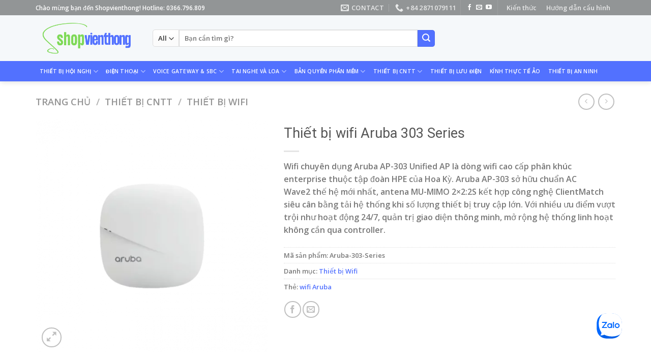

--- FILE ---
content_type: text/html; charset=UTF-8
request_url: https://shopvienthong.vn/sanpham/thiet-bi-wifi-aruba-303/
body_size: 29281
content:
<!DOCTYPE html>
<html lang="vi" class="loading-site no-js">
<head>
	<meta charset="UTF-8" />
	<link rel="profile" href="http://gmpg.org/xfn/11" />
	<link rel="pingback" href="https://shopvienthong.vn/xmlrpc.php" />

	<script>(function(html){html.className = html.className.replace(/\bno-js\b/,'js')})(document.documentElement);</script>
<meta name='robots' content='index, follow, max-image-preview:large, max-snippet:-1, max-video-preview:-1' />
	<style>img:is([sizes="auto" i], [sizes^="auto," i]) { contain-intrinsic-size: 3000px 1500px }</style>
	<meta name="viewport" content="width=device-width, initial-scale=1" />
	<!-- This site is optimized with the Yoast SEO plugin v24.4 - https://yoast.com/wordpress/plugins/seo/ -->
	<title>Thiết bị wifi Aruba 303 Series - SHOPVIENTHONG</title>
	<meta name="description" content="Là dòng wifi cao cấp phân khúc enterprise thuộc tập đoàn HPE của Hoa Kỳ. Tốc độ 1.70 Gbit/s. Hỗ trợ Beaforming, Roaming" />
	<link rel="canonical" href="https://shopvienthong.vn/sanpham/thiet-bi-wifi-aruba-303/" />
	<meta property="og:locale" content="vi_VN" />
	<meta property="og:type" content="product" />
	<meta property="og:title" content="Thiết bị wifi Aruba 303 Series - SHOPVIENTHONG" />
	<meta property="og:description" content="Là dòng wifi cao cấp phân khúc enterprise thuộc tập đoàn HPE của Hoa Kỳ. Tốc độ 1.70 Gbit/s. Hỗ trợ Beaforming, Roaming" />
	<meta property="og:url" content="https://shopvienthong.vn/sanpham/thiet-bi-wifi-aruba-303/" />
	<meta property="og:site_name" content="SHOPVIENTHONG" />
	<meta property="article:modified_time" content="2025-11-07T17:47:37+00:00" />
	<meta property="og:image" content="https://shopvienthong.vn/wp-content/uploads/2022/07/wifi-aruba-303.webp" />
	<meta property="og:image:width" content="600" />
	<meta property="og:image:height" content="600" />
	<meta property="og:image:type" content="image/webp" />
	<meta name="twitter:card" content="summary_large_image" />
	<meta name="twitter:label1" content="Giá" />
	<meta name="twitter:data1" content="" />
	<meta name="twitter:label2" content="Khả dụng" />
	<meta name="twitter:data2" content="Trong kho" />
	<script type="application/ld+json" class="yoast-schema-graph">{"@context":"https://schema.org","@graph":[{"@type":["WebPage","ItemPage"],"@id":"https://shopvienthong.vn/sanpham/thiet-bi-wifi-aruba-303/","url":"https://shopvienthong.vn/sanpham/thiet-bi-wifi-aruba-303/","name":"Thiết bị wifi Aruba 303 Series - SHOPVIENTHONG","isPartOf":{"@id":"https://shopvienthong.vn/#website"},"primaryImageOfPage":{"@id":"https://shopvienthong.vn/sanpham/thiet-bi-wifi-aruba-303/#primaryimage"},"image":{"@id":"https://shopvienthong.vn/sanpham/thiet-bi-wifi-aruba-303/#primaryimage"},"thumbnailUrl":"https://shopvienthong.vn/wp-content/uploads/2022/07/wifi-aruba-303.webp","description":"Là dòng wifi cao cấp phân khúc enterprise thuộc tập đoàn HPE của Hoa Kỳ. Tốc độ 1.70 Gbit/s. Hỗ trợ Beaforming, Roaming","breadcrumb":{"@id":"https://shopvienthong.vn/sanpham/thiet-bi-wifi-aruba-303/#breadcrumb"},"inLanguage":"vi","potentialAction":{"@type":"BuyAction","target":"https://shopvienthong.vn/sanpham/thiet-bi-wifi-aruba-303/"}},{"@type":"ImageObject","inLanguage":"vi","@id":"https://shopvienthong.vn/sanpham/thiet-bi-wifi-aruba-303/#primaryimage","url":"https://shopvienthong.vn/wp-content/uploads/2022/07/wifi-aruba-303.webp","contentUrl":"https://shopvienthong.vn/wp-content/uploads/2022/07/wifi-aruba-303.webp","width":600,"height":600},{"@type":"BreadcrumbList","@id":"https://shopvienthong.vn/sanpham/thiet-bi-wifi-aruba-303/#breadcrumb","itemListElement":[{"@type":"ListItem","position":1,"name":"Trang chủ","item":"https://shopvienthong.vn/"},{"@type":"ListItem","position":2,"name":"Shop Viễn Thông","item":"https://shopvienthong.vn/shop/"},{"@type":"ListItem","position":3,"name":"Thiết bị wifi Aruba 303 Series"}]},{"@type":"WebSite","@id":"https://shopvienthong.vn/#website","url":"https://shopvienthong.vn/","name":"SHOPVIENTHONG","description":"Cung cấp hàng hóa chất lượng và uy tín","publisher":{"@id":"https://shopvienthong.vn/#organization"},"potentialAction":[{"@type":"SearchAction","target":{"@type":"EntryPoint","urlTemplate":"https://shopvienthong.vn/?s={search_term_string}"},"query-input":{"@type":"PropertyValueSpecification","valueRequired":true,"valueName":"search_term_string"}}],"inLanguage":"vi"},{"@type":"Organization","@id":"https://shopvienthong.vn/#organization","name":"SHOPVIENTHONG","url":"https://shopvienthong.vn/","logo":{"@type":"ImageObject","inLanguage":"vi","@id":"https://shopvienthong.vn/#/schema/logo/image/","url":"https://shopvienthong.vn/wp-content/uploads/2022/08/cropped-svt_favicon.png","contentUrl":"https://shopvienthong.vn/wp-content/uploads/2022/08/cropped-svt_favicon.png","width":512,"height":512,"caption":"SHOPVIENTHONG"},"image":{"@id":"https://shopvienthong.vn/#/schema/logo/image/"}}]}</script>
	<meta property="product:brand" content="Aruba" />
	<meta property="product:price:amount" content="0" />
	<meta property="product:price:currency" content="VND" />
	<meta property="og:availability" content="instock" />
	<meta property="product:availability" content="instock" />
	<meta property="product:retailer_item_id" content="Aruba-303-Series" />
	<meta property="product:condition" content="new" />
	<!-- / Yoast SEO plugin. -->


<link rel='dns-prefetch' href='//www.googletagmanager.com' />
<link rel='dns-prefetch' href='//cdn.jsdelivr.net' />
<link rel='prefetch' href='https://shopvienthong.vn/wp-content/themes/flatsome/assets/js/chunk.countup.js?ver=3.16.5' />
<link rel='prefetch' href='https://shopvienthong.vn/wp-content/themes/flatsome/assets/js/chunk.sticky-sidebar.js?ver=3.16.5' />
<link rel='prefetch' href='https://shopvienthong.vn/wp-content/themes/flatsome/assets/js/chunk.tooltips.js?ver=3.16.5' />
<link rel='prefetch' href='https://shopvienthong.vn/wp-content/themes/flatsome/assets/js/chunk.vendors-popups.js?ver=3.16.5' />
<link rel='prefetch' href='https://shopvienthong.vn/wp-content/themes/flatsome/assets/js/chunk.vendors-slider.js?ver=3.16.5' />
<link rel="alternate" type="application/rss+xml" title="Dòng thông tin SHOPVIENTHONG &raquo;" href="https://shopvienthong.vn/feed/" />
<link rel="alternate" type="application/rss+xml" title="SHOPVIENTHONG &raquo; Dòng bình luận" href="https://shopvienthong.vn/comments/feed/" />
<link rel="alternate" type="application/rss+xml" title="SHOPVIENTHONG &raquo; Thiết bị wifi Aruba 303 Series Dòng bình luận" href="https://shopvienthong.vn/sanpham/thiet-bi-wifi-aruba-303/feed/" />
<script type="text/javascript">
/* <![CDATA[ */
window._wpemojiSettings = {"baseUrl":"https:\/\/s.w.org\/images\/core\/emoji\/16.0.1\/72x72\/","ext":".png","svgUrl":"https:\/\/s.w.org\/images\/core\/emoji\/16.0.1\/svg\/","svgExt":".svg","source":{"concatemoji":"https:\/\/shopvienthong.vn\/wp-includes\/js\/wp-emoji-release.min.js?ver=6.8.3"}};
/*! This file is auto-generated */
!function(s,n){var o,i,e;function c(e){try{var t={supportTests:e,timestamp:(new Date).valueOf()};sessionStorage.setItem(o,JSON.stringify(t))}catch(e){}}function p(e,t,n){e.clearRect(0,0,e.canvas.width,e.canvas.height),e.fillText(t,0,0);var t=new Uint32Array(e.getImageData(0,0,e.canvas.width,e.canvas.height).data),a=(e.clearRect(0,0,e.canvas.width,e.canvas.height),e.fillText(n,0,0),new Uint32Array(e.getImageData(0,0,e.canvas.width,e.canvas.height).data));return t.every(function(e,t){return e===a[t]})}function u(e,t){e.clearRect(0,0,e.canvas.width,e.canvas.height),e.fillText(t,0,0);for(var n=e.getImageData(16,16,1,1),a=0;a<n.data.length;a++)if(0!==n.data[a])return!1;return!0}function f(e,t,n,a){switch(t){case"flag":return n(e,"\ud83c\udff3\ufe0f\u200d\u26a7\ufe0f","\ud83c\udff3\ufe0f\u200b\u26a7\ufe0f")?!1:!n(e,"\ud83c\udde8\ud83c\uddf6","\ud83c\udde8\u200b\ud83c\uddf6")&&!n(e,"\ud83c\udff4\udb40\udc67\udb40\udc62\udb40\udc65\udb40\udc6e\udb40\udc67\udb40\udc7f","\ud83c\udff4\u200b\udb40\udc67\u200b\udb40\udc62\u200b\udb40\udc65\u200b\udb40\udc6e\u200b\udb40\udc67\u200b\udb40\udc7f");case"emoji":return!a(e,"\ud83e\udedf")}return!1}function g(e,t,n,a){var r="undefined"!=typeof WorkerGlobalScope&&self instanceof WorkerGlobalScope?new OffscreenCanvas(300,150):s.createElement("canvas"),o=r.getContext("2d",{willReadFrequently:!0}),i=(o.textBaseline="top",o.font="600 32px Arial",{});return e.forEach(function(e){i[e]=t(o,e,n,a)}),i}function t(e){var t=s.createElement("script");t.src=e,t.defer=!0,s.head.appendChild(t)}"undefined"!=typeof Promise&&(o="wpEmojiSettingsSupports",i=["flag","emoji"],n.supports={everything:!0,everythingExceptFlag:!0},e=new Promise(function(e){s.addEventListener("DOMContentLoaded",e,{once:!0})}),new Promise(function(t){var n=function(){try{var e=JSON.parse(sessionStorage.getItem(o));if("object"==typeof e&&"number"==typeof e.timestamp&&(new Date).valueOf()<e.timestamp+604800&&"object"==typeof e.supportTests)return e.supportTests}catch(e){}return null}();if(!n){if("undefined"!=typeof Worker&&"undefined"!=typeof OffscreenCanvas&&"undefined"!=typeof URL&&URL.createObjectURL&&"undefined"!=typeof Blob)try{var e="postMessage("+g.toString()+"("+[JSON.stringify(i),f.toString(),p.toString(),u.toString()].join(",")+"));",a=new Blob([e],{type:"text/javascript"}),r=new Worker(URL.createObjectURL(a),{name:"wpTestEmojiSupports"});return void(r.onmessage=function(e){c(n=e.data),r.terminate(),t(n)})}catch(e){}c(n=g(i,f,p,u))}t(n)}).then(function(e){for(var t in e)n.supports[t]=e[t],n.supports.everything=n.supports.everything&&n.supports[t],"flag"!==t&&(n.supports.everythingExceptFlag=n.supports.everythingExceptFlag&&n.supports[t]);n.supports.everythingExceptFlag=n.supports.everythingExceptFlag&&!n.supports.flag,n.DOMReady=!1,n.readyCallback=function(){n.DOMReady=!0}}).then(function(){return e}).then(function(){var e;n.supports.everything||(n.readyCallback(),(e=n.source||{}).concatemoji?t(e.concatemoji):e.wpemoji&&e.twemoji&&(t(e.twemoji),t(e.wpemoji)))}))}((window,document),window._wpemojiSettings);
/* ]]> */
</script>
<style id='wp-emoji-styles-inline-css' type='text/css'>

	img.wp-smiley, img.emoji {
		display: inline !important;
		border: none !important;
		box-shadow: none !important;
		height: 1em !important;
		width: 1em !important;
		margin: 0 0.07em !important;
		vertical-align: -0.1em !important;
		background: none !important;
		padding: 0 !important;
	}
</style>
<style id='wp-block-library-inline-css' type='text/css'>
:root{--wp-admin-theme-color:#007cba;--wp-admin-theme-color--rgb:0,124,186;--wp-admin-theme-color-darker-10:#006ba1;--wp-admin-theme-color-darker-10--rgb:0,107,161;--wp-admin-theme-color-darker-20:#005a87;--wp-admin-theme-color-darker-20--rgb:0,90,135;--wp-admin-border-width-focus:2px;--wp-block-synced-color:#7a00df;--wp-block-synced-color--rgb:122,0,223;--wp-bound-block-color:var(--wp-block-synced-color)}@media (min-resolution:192dpi){:root{--wp-admin-border-width-focus:1.5px}}.wp-element-button{cursor:pointer}:root{--wp--preset--font-size--normal:16px;--wp--preset--font-size--huge:42px}:root .has-very-light-gray-background-color{background-color:#eee}:root .has-very-dark-gray-background-color{background-color:#313131}:root .has-very-light-gray-color{color:#eee}:root .has-very-dark-gray-color{color:#313131}:root .has-vivid-green-cyan-to-vivid-cyan-blue-gradient-background{background:linear-gradient(135deg,#00d084,#0693e3)}:root .has-purple-crush-gradient-background{background:linear-gradient(135deg,#34e2e4,#4721fb 50%,#ab1dfe)}:root .has-hazy-dawn-gradient-background{background:linear-gradient(135deg,#faaca8,#dad0ec)}:root .has-subdued-olive-gradient-background{background:linear-gradient(135deg,#fafae1,#67a671)}:root .has-atomic-cream-gradient-background{background:linear-gradient(135deg,#fdd79a,#004a59)}:root .has-nightshade-gradient-background{background:linear-gradient(135deg,#330968,#31cdcf)}:root .has-midnight-gradient-background{background:linear-gradient(135deg,#020381,#2874fc)}.has-regular-font-size{font-size:1em}.has-larger-font-size{font-size:2.625em}.has-normal-font-size{font-size:var(--wp--preset--font-size--normal)}.has-huge-font-size{font-size:var(--wp--preset--font-size--huge)}.has-text-align-center{text-align:center}.has-text-align-left{text-align:left}.has-text-align-right{text-align:right}#end-resizable-editor-section{display:none}.aligncenter{clear:both}.items-justified-left{justify-content:flex-start}.items-justified-center{justify-content:center}.items-justified-right{justify-content:flex-end}.items-justified-space-between{justify-content:space-between}.screen-reader-text{border:0;clip-path:inset(50%);height:1px;margin:-1px;overflow:hidden;padding:0;position:absolute;width:1px;word-wrap:normal!important}.screen-reader-text:focus{background-color:#ddd;clip-path:none;color:#444;display:block;font-size:1em;height:auto;left:5px;line-height:normal;padding:15px 23px 14px;text-decoration:none;top:5px;width:auto;z-index:100000}html :where(.has-border-color){border-style:solid}html :where([style*=border-top-color]){border-top-style:solid}html :where([style*=border-right-color]){border-right-style:solid}html :where([style*=border-bottom-color]){border-bottom-style:solid}html :where([style*=border-left-color]){border-left-style:solid}html :where([style*=border-width]){border-style:solid}html :where([style*=border-top-width]){border-top-style:solid}html :where([style*=border-right-width]){border-right-style:solid}html :where([style*=border-bottom-width]){border-bottom-style:solid}html :where([style*=border-left-width]){border-left-style:solid}html :where(img[class*=wp-image-]){height:auto;max-width:100%}:where(figure){margin:0 0 1em}html :where(.is-position-sticky){--wp-admin--admin-bar--position-offset:var(--wp-admin--admin-bar--height,0px)}@media screen and (max-width:600px){html :where(.is-position-sticky){--wp-admin--admin-bar--position-offset:0px}}
</style>
<style id='classic-theme-styles-inline-css' type='text/css'>
/*! This file is auto-generated */
.wp-block-button__link{color:#fff;background-color:#32373c;border-radius:9999px;box-shadow:none;text-decoration:none;padding:calc(.667em + 2px) calc(1.333em + 2px);font-size:1.125em}.wp-block-file__button{background:#32373c;color:#fff;text-decoration:none}
</style>
<link rel='stylesheet' id='contact-form-7-css' href='https://shopvienthong.vn/wp-content/plugins/contact-form-7/includes/css/styles.css?ver=6.0.3' type='text/css' media='all' />
<link rel='stylesheet' id='photoswipe-css' href='https://shopvienthong.vn/wp-content/plugins/woocommerce/assets/css/photoswipe/photoswipe.min.css?ver=9.6.2' type='text/css' media='all' />
<link rel='stylesheet' id='photoswipe-default-skin-css' href='https://shopvienthong.vn/wp-content/plugins/woocommerce/assets/css/photoswipe/default-skin/default-skin.min.css?ver=9.6.2' type='text/css' media='all' />
<style id='woocommerce-inline-inline-css' type='text/css'>
.woocommerce form .form-row .required { visibility: visible; }
</style>
<link rel='stylesheet' id='brands-styles-css' href='https://shopvienthong.vn/wp-content/plugins/woocommerce/assets/css/brands.css?ver=9.6.2' type='text/css' media='all' />
<style id='akismet-widget-style-inline-css' type='text/css'>

			.a-stats {
				--akismet-color-mid-green: #357b49;
				--akismet-color-white: #fff;
				--akismet-color-light-grey: #f6f7f7;

				max-width: 350px;
				width: auto;
			}

			.a-stats * {
				all: unset;
				box-sizing: border-box;
			}

			.a-stats strong {
				font-weight: 600;
			}

			.a-stats a.a-stats__link,
			.a-stats a.a-stats__link:visited,
			.a-stats a.a-stats__link:active {
				background: var(--akismet-color-mid-green);
				border: none;
				box-shadow: none;
				border-radius: 8px;
				color: var(--akismet-color-white);
				cursor: pointer;
				display: block;
				font-family: -apple-system, BlinkMacSystemFont, 'Segoe UI', 'Roboto', 'Oxygen-Sans', 'Ubuntu', 'Cantarell', 'Helvetica Neue', sans-serif;
				font-weight: 500;
				padding: 12px;
				text-align: center;
				text-decoration: none;
				transition: all 0.2s ease;
			}

			/* Extra specificity to deal with TwentyTwentyOne focus style */
			.widget .a-stats a.a-stats__link:focus {
				background: var(--akismet-color-mid-green);
				color: var(--akismet-color-white);
				text-decoration: none;
			}

			.a-stats a.a-stats__link:hover {
				filter: brightness(110%);
				box-shadow: 0 4px 12px rgba(0, 0, 0, 0.06), 0 0 2px rgba(0, 0, 0, 0.16);
			}

			.a-stats .count {
				color: var(--akismet-color-white);
				display: block;
				font-size: 1.5em;
				line-height: 1.4;
				padding: 0 13px;
				white-space: nowrap;
			}
		
</style>
<link rel='stylesheet' id='flatsome-main-css' href='https://shopvienthong.vn/wp-content/themes/flatsome/assets/css/flatsome.css?ver=3.16.5' type='text/css' media='all' />
<style id='flatsome-main-inline-css' type='text/css'>
@font-face {
				font-family: "fl-icons";
				font-display: block;
				src: url(https://shopvienthong.vn/wp-content/themes/flatsome/assets/css/icons/fl-icons.eot?v=3.16.5);
				src:
					url(https://shopvienthong.vn/wp-content/themes/flatsome/assets/css/icons/fl-icons.eot#iefix?v=3.16.5) format("embedded-opentype"),
					url(https://shopvienthong.vn/wp-content/themes/flatsome/assets/css/icons/fl-icons.woff2?v=3.16.5) format("woff2"),
					url(https://shopvienthong.vn/wp-content/themes/flatsome/assets/css/icons/fl-icons.ttf?v=3.16.5) format("truetype"),
					url(https://shopvienthong.vn/wp-content/themes/flatsome/assets/css/icons/fl-icons.woff?v=3.16.5) format("woff"),
					url(https://shopvienthong.vn/wp-content/themes/flatsome/assets/css/icons/fl-icons.svg?v=3.16.5#fl-icons) format("svg");
			}
</style>
<link rel='stylesheet' id='flatsome-shop-css' href='https://shopvienthong.vn/wp-content/themes/flatsome/assets/css/flatsome-shop.css?ver=3.16.5' type='text/css' media='all' />
<link rel='stylesheet' id='flatsome-style-css' href='https://shopvienthong.vn/wp-content/themes/flatsome-child/style.css?ver=3.0' type='text/css' media='all' />
<script type="text/javascript">
            window._nslDOMReady = function (callback) {
                if ( document.readyState === "complete" || document.readyState === "interactive" ) {
                    callback();
                } else {
                    document.addEventListener( "DOMContentLoaded", callback );
                }
            };
            </script><script type="text/javascript" id="woocommerce-google-analytics-integration-gtag-js-after">
/* <![CDATA[ */
/* Google Analytics for WooCommerce (gtag.js) */
					window.dataLayer = window.dataLayer || [];
					function gtag(){dataLayer.push(arguments);}
					// Set up default consent state.
					for ( const mode of [{"analytics_storage":"denied","ad_storage":"denied","ad_user_data":"denied","ad_personalization":"denied","region":["AT","BE","BG","HR","CY","CZ","DK","EE","FI","FR","DE","GR","HU","IS","IE","IT","LV","LI","LT","LU","MT","NL","NO","PL","PT","RO","SK","SI","ES","SE","GB","CH"]}] || [] ) {
						gtag( "consent", "default", { "wait_for_update": 500, ...mode } );
					}
					gtag("js", new Date());
					gtag("set", "developer_id.dOGY3NW", true);
					gtag("config", "G-VX2N2LJJJK", {"track_404":true,"allow_google_signals":true,"logged_in":false,"linker":{"domains":[],"allow_incoming":false},"custom_map":{"dimension1":"logged_in"}});
/* ]]> */
</script>
<script type="text/javascript" src="https://shopvienthong.vn/wp-includes/js/jquery/jquery.min.js?ver=3.7.1" id="jquery-core-js"></script>
<script type="text/javascript" src="https://shopvienthong.vn/wp-includes/js/jquery/jquery-migrate.min.js?ver=3.4.1" id="jquery-migrate-js"></script>
<script type="text/javascript" src="https://shopvienthong.vn/wp-content/plugins/woocommerce/assets/js/jquery-blockui/jquery.blockUI.min.js?ver=2.7.0-wc.9.6.2" id="jquery-blockui-js" defer="defer" data-wp-strategy="defer"></script>
<script type="text/javascript" id="wc-add-to-cart-js-extra">
/* <![CDATA[ */
var wc_add_to_cart_params = {"ajax_url":"\/wp-admin\/admin-ajax.php","wc_ajax_url":"\/?wc-ajax=%%endpoint%%","i18n_view_cart":"Xem gi\u1ecf h\u00e0ng","cart_url":"https:\/\/shopvienthong.vn\/?page_id=7","is_cart":"","cart_redirect_after_add":"no"};
/* ]]> */
</script>
<script type="text/javascript" src="https://shopvienthong.vn/wp-content/plugins/woocommerce/assets/js/frontend/add-to-cart.min.js?ver=9.6.2" id="wc-add-to-cart-js" defer="defer" data-wp-strategy="defer"></script>
<script type="text/javascript" src="https://shopvienthong.vn/wp-content/plugins/woocommerce/assets/js/photoswipe/photoswipe.min.js?ver=4.1.1-wc.9.6.2" id="photoswipe-js" defer="defer" data-wp-strategy="defer"></script>
<script type="text/javascript" src="https://shopvienthong.vn/wp-content/plugins/woocommerce/assets/js/photoswipe/photoswipe-ui-default.min.js?ver=4.1.1-wc.9.6.2" id="photoswipe-ui-default-js" defer="defer" data-wp-strategy="defer"></script>
<script type="text/javascript" id="wc-single-product-js-extra">
/* <![CDATA[ */
var wc_single_product_params = {"i18n_required_rating_text":"Vui l\u00f2ng ch\u1ecdn m\u1ed9t m\u1ee9c \u0111\u00e1nh gi\u00e1","i18n_product_gallery_trigger_text":"Xem th\u01b0 vi\u1ec7n \u1ea3nh to\u00e0n m\u00e0n h\u00ecnh","review_rating_required":"yes","flexslider":{"rtl":false,"animation":"slide","smoothHeight":true,"directionNav":false,"controlNav":"thumbnails","slideshow":false,"animationSpeed":500,"animationLoop":false,"allowOneSlide":false},"zoom_enabled":"","zoom_options":[],"photoswipe_enabled":"1","photoswipe_options":{"shareEl":false,"closeOnScroll":false,"history":false,"hideAnimationDuration":0,"showAnimationDuration":0},"flexslider_enabled":""};
/* ]]> */
</script>
<script type="text/javascript" src="https://shopvienthong.vn/wp-content/plugins/woocommerce/assets/js/frontend/single-product.min.js?ver=9.6.2" id="wc-single-product-js" defer="defer" data-wp-strategy="defer"></script>
<script type="text/javascript" src="https://shopvienthong.vn/wp-content/plugins/woocommerce/assets/js/js-cookie/js.cookie.min.js?ver=2.1.4-wc.9.6.2" id="js-cookie-js" defer="defer" data-wp-strategy="defer"></script>
<script type="text/javascript" id="woocommerce-js-extra">
/* <![CDATA[ */
var woocommerce_params = {"ajax_url":"\/wp-admin\/admin-ajax.php","wc_ajax_url":"\/?wc-ajax=%%endpoint%%"};
/* ]]> */
</script>
<script type="text/javascript" src="https://shopvienthong.vn/wp-content/plugins/woocommerce/assets/js/frontend/woocommerce.min.js?ver=9.6.2" id="woocommerce-js" defer="defer" data-wp-strategy="defer"></script>
<link rel="https://api.w.org/" href="https://shopvienthong.vn/wp-json/" /><link rel="alternate" title="JSON" type="application/json" href="https://shopvienthong.vn/wp-json/wp/v2/product/889" /><link rel="EditURI" type="application/rsd+xml" title="RSD" href="https://shopvienthong.vn/xmlrpc.php?rsd" />
<link rel='shortlink' href='https://shopvienthong.vn/?p=889' />
<link rel="alternate" title="oNhúng (JSON)" type="application/json+oembed" href="https://shopvienthong.vn/wp-json/oembed/1.0/embed?url=https%3A%2F%2Fshopvienthong.vn%2Fsanpham%2Fthiet-bi-wifi-aruba-303%2F" />
<link rel="alternate" title="oNhúng (XML)" type="text/xml+oembed" href="https://shopvienthong.vn/wp-json/oembed/1.0/embed?url=https%3A%2F%2Fshopvienthong.vn%2Fsanpham%2Fthiet-bi-wifi-aruba-303%2F&#038;format=xml" />
<meta name="msvalidate.01" content="220992D68639063D05C874C2002AFA73" />
<script type="text/javascript">
    (function(c,l,a,r,i,t,y){
        c[a]=c[a]||function(){(c[a].q=c[a].q||[]).push(arguments)};
        t=l.createElement(r);t.async=1;t.src="https://www.clarity.ms/tag/"+i;
        y=l.getElementsByTagName(r)[0];y.parentNode.insertBefore(t,y);
    })(window, document, "clarity", "script", "e5evz7h4k0");
</script>
<!-- Google site verification - Google for WooCommerce -->
<meta name="google-site-verification" content="_JRIpdP20PGrC20ZAG3WPsp4Se1msuIdCCEdG_d5eUY" />
<style>.bg{opacity: 0; transition: opacity 1s; -webkit-transition: opacity 1s;} .bg-loaded{opacity: 1;}</style><div class="zalo-chat-widget" data-oaid="3168101572415048488" data-welcome-message="Rất vui khi được hỗ trợ bạn!" data-autopopup="0" data-width="" data-height=""></div>

<script src="https://sp.zalo.me/plugins/sdk.js"></script>	<noscript><style>.woocommerce-product-gallery{ opacity: 1 !important; }</style></noscript>
				<script  type="text/javascript">
				!function(f,b,e,v,n,t,s){if(f.fbq)return;n=f.fbq=function(){n.callMethod?
					n.callMethod.apply(n,arguments):n.queue.push(arguments)};if(!f._fbq)f._fbq=n;
					n.push=n;n.loaded=!0;n.version='2.0';n.queue=[];t=b.createElement(e);t.async=!0;
					t.src=v;s=b.getElementsByTagName(e)[0];s.parentNode.insertBefore(t,s)}(window,
					document,'script','https://connect.facebook.net/en_US/fbevents.js');
			</script>
			<!-- WooCommerce Facebook Integration Begin -->
			<script  type="text/javascript">

				fbq('init', '1399263480631821', {}, {
    "agent": "woocommerce-9.6.2-3.3.5"
});

				fbq( 'track', 'PageView', {
    "source": "woocommerce",
    "version": "9.6.2",
    "pluginVersion": "3.3.5"
} );

				document.addEventListener( 'DOMContentLoaded', function() {
					// Insert placeholder for events injected when a product is added to the cart through AJAX.
					document.body.insertAdjacentHTML( 'beforeend', '<div class=\"wc-facebook-pixel-event-placeholder\"></div>' );
				}, false );

			</script>
			<!-- WooCommerce Facebook Integration End -->
			<style class='wp-fonts-local' type='text/css'>
@font-face{font-family:Inter;font-style:normal;font-weight:300 900;font-display:fallback;src:url('https://shopvienthong.vn/wp-content/plugins/woocommerce/assets/fonts/Inter-VariableFont_slnt,wght.woff2') format('woff2');font-stretch:normal;}
@font-face{font-family:Cardo;font-style:normal;font-weight:400;font-display:fallback;src:url('https://shopvienthong.vn/wp-content/plugins/woocommerce/assets/fonts/cardo_normal_400.woff2') format('woff2');}
</style>
<link rel="icon" href="https://shopvienthong.vn/wp-content/uploads/2022/08/cropped-svt_favicon-32x32.png" sizes="32x32" />
<link rel="icon" href="https://shopvienthong.vn/wp-content/uploads/2022/08/cropped-svt_favicon-192x192.png" sizes="192x192" />
<link rel="apple-touch-icon" href="https://shopvienthong.vn/wp-content/uploads/2022/08/cropped-svt_favicon-180x180.png" />
<meta name="msapplication-TileImage" content="https://shopvienthong.vn/wp-content/uploads/2022/08/cropped-svt_favicon-270x270.png" />
<style id="custom-css" type="text/css">:root {--primary-color: #5271ff;}.container-width, .full-width .ubermenu-nav, .container, .row{max-width: 1170px}.row.row-collapse{max-width: 1140px}.row.row-small{max-width: 1162.5px}.row.row-large{max-width: 1200px}.header-main{height: 90px}#logo img{max-height: 90px}#logo{width:200px;}.header-bottom{min-height: 40px}.header-top{min-height: 30px}.transparent .header-main{height: 90px}.transparent #logo img{max-height: 90px}.has-transparent + .page-title:first-of-type,.has-transparent + #main > .page-title,.has-transparent + #main > div > .page-title,.has-transparent + #main .page-header-wrapper:first-of-type .page-title{padding-top: 170px;}.header.show-on-scroll,.stuck .header-main{height:70px!important}.stuck #logo img{max-height: 70px!important}.search-form{ width: 61%;}.header-bg-color {background-color: #f5f8fa}.header-bottom {background-color: #5271ff}.top-bar-nav > li > a{line-height: 16px }.header-main .nav > li > a{line-height: 16px }.stuck .header-main .nav > li > a{line-height: 50px }.header-bottom-nav > li > a{line-height: 40px }@media (max-width: 549px) {.header-main{height: 70px}#logo img{max-height: 70px}}.nav-dropdown-has-arrow.nav-dropdown-has-border li.has-dropdown:before{border-bottom-color: #ffffff;}.nav .nav-dropdown{border-color: #ffffff }.nav-dropdown{border-radius:5px}.nav-dropdown{font-size:100%}.nav-dropdown-has-arrow li.has-dropdown:after{border-bottom-color: #ffffff;}.nav .nav-dropdown{background-color: #ffffff}.header-top{background-color:#929596!important;}/* Color */.accordion-title.active, .has-icon-bg .icon .icon-inner,.logo a, .primary.is-underline, .primary.is-link, .badge-outline .badge-inner, .nav-outline > li.active> a,.nav-outline >li.active > a, .cart-icon strong,[data-color='primary'], .is-outline.primary{color: #5271ff;}/* Color !important */[data-text-color="primary"]{color: #5271ff!important;}/* Background Color */[data-text-bg="primary"]{background-color: #5271ff;}/* Background */.scroll-to-bullets a,.featured-title, .label-new.menu-item > a:after, .nav-pagination > li > .current,.nav-pagination > li > span:hover,.nav-pagination > li > a:hover,.has-hover:hover .badge-outline .badge-inner,button[type="submit"], .button.wc-forward:not(.checkout):not(.checkout-button), .button.submit-button, .button.primary:not(.is-outline),.featured-table .title,.is-outline:hover, .has-icon:hover .icon-label,.nav-dropdown-bold .nav-column li > a:hover, .nav-dropdown.nav-dropdown-bold > li > a:hover, .nav-dropdown-bold.dark .nav-column li > a:hover, .nav-dropdown.nav-dropdown-bold.dark > li > a:hover, .header-vertical-menu__opener ,.is-outline:hover, .tagcloud a:hover,.grid-tools a, input[type='submit']:not(.is-form), .box-badge:hover .box-text, input.button.alt,.nav-box > li > a:hover,.nav-box > li.active > a,.nav-pills > li.active > a ,.current-dropdown .cart-icon strong, .cart-icon:hover strong, .nav-line-bottom > li > a:before, .nav-line-grow > li > a:before, .nav-line > li > a:before,.banner, .header-top, .slider-nav-circle .flickity-prev-next-button:hover svg, .slider-nav-circle .flickity-prev-next-button:hover .arrow, .primary.is-outline:hover, .button.primary:not(.is-outline), input[type='submit'].primary, input[type='submit'].primary, input[type='reset'].button, input[type='button'].primary, .badge-inner{background-color: #5271ff;}/* Border */.nav-vertical.nav-tabs > li.active > a,.scroll-to-bullets a.active,.nav-pagination > li > .current,.nav-pagination > li > span:hover,.nav-pagination > li > a:hover,.has-hover:hover .badge-outline .badge-inner,.accordion-title.active,.featured-table,.is-outline:hover, .tagcloud a:hover,blockquote, .has-border, .cart-icon strong:after,.cart-icon strong,.blockUI:before, .processing:before,.loading-spin, .slider-nav-circle .flickity-prev-next-button:hover svg, .slider-nav-circle .flickity-prev-next-button:hover .arrow, .primary.is-outline:hover{border-color: #5271ff}.nav-tabs > li.active > a{border-top-color: #5271ff}.widget_shopping_cart_content .blockUI.blockOverlay:before { border-left-color: #5271ff }.woocommerce-checkout-review-order .blockUI.blockOverlay:before { border-left-color: #5271ff }/* Fill */.slider .flickity-prev-next-button:hover svg,.slider .flickity-prev-next-button:hover .arrow{fill: #5271ff;}/* Focus */.primary:focus-visible, .submit-button:focus-visible, button[type="submit"]:focus-visible { outline-color: #5271ff!important; }/* Background Color */[data-icon-label]:after, .secondary.is-underline:hover,.secondary.is-outline:hover,.icon-label,.button.secondary:not(.is-outline),.button.alt:not(.is-outline), .badge-inner.on-sale, .button.checkout, .single_add_to_cart_button, .current .breadcrumb-step{ background-color:#004aad; }[data-text-bg="secondary"]{background-color: #004aad;}/* Color */.secondary.is-underline,.secondary.is-link, .secondary.is-outline,.stars a.active, .star-rating:before, .woocommerce-page .star-rating:before,.star-rating span:before, .color-secondary{color: #004aad}/* Color !important */[data-text-color="secondary"]{color: #004aad!important;}/* Border */.secondary.is-outline:hover{border-color:#004aad}/* Focus */.secondary:focus-visible, .alt:focus-visible { outline-color: #004aad!important; }.success.is-underline:hover,.success.is-outline:hover,.success{background-color: #7ed957}.success-color, .success.is-link, .success.is-outline{color: #7ed957;}.success-border{border-color: #7ed957!important;}/* Color !important */[data-text-color="success"]{color: #7ed957!important;}/* Background Color */[data-text-bg="success"]{background-color: #7ed957;}body{font-size: 100%;}@media screen and (max-width: 549px){body{font-size: 100%;}}body{font-family: "Open Sans", sans-serif;}.nav > li > a {font-family: "Open Sans", sans-serif;}.mobile-sidebar-levels-2 .nav > li > ul > li > a {font-family: "Open Sans", sans-serif;}.nav > li > a,.mobile-sidebar-levels-2 .nav > li > ul > li > a {font-weight: 600;font-style: normal;}h1,h2,h3,h4,h5,h6,.heading-font, .off-canvas-center .nav-sidebar.nav-vertical > li > a{font-family: Roboto, sans-serif;}h1,h2,h3,h4,h5,h6,.heading-font,.banner h1,.banner h2 {font-weight: 400;font-style: normal;}.alt-font{font-family: "Dancing Script", sans-serif;}.alt-font {font-weight: 400!important;font-style: normal!important;}.header:not(.transparent) .header-bottom-nav.nav > li > a{color: #ffffff;}a{color: #5271ff;}.star-rating span:before,.star-rating:before, .woocommerce-page .star-rating:before, .stars a:hover:after, .stars a.active:after{color: #fdd836}input[type='submit'], input[type="button"], button:not(.icon), .button:not(.icon){border-radius: 20!important}.pswp__bg,.mfp-bg.mfp-ready{background-color: #262626}.shop-page-title.featured-title .title-bg{ background-image: url(https://shopvienthong.vn/wp-content/uploads/2022/07/wifi-aruba-303.webp)!important;}@media screen and (min-width: 550px){.products .box-vertical .box-image{min-width: 247px!important;width: 247px!important;}}.footer-1{background-color: #EFEFEF}.footer-2{background-color: #FFFFFF}.absolute-footer, html{background-color: #f1f1f1}.page-title-small + main .product-container > .row{padding-top:0;}.header-vertical-menu__opener {width: 151px}.header-vertical-menu__fly-out {width: 151px}.nav-vertical-fly-out > li + li {border-top-width: 1px; border-top-style: solid;}/* Custom CSS */.rowGradient{ background: linear-gradient(90deg, rgba(2,0,36,1) 0%, rgba(82,113,255,0.7234244039412641) 0%, rgba(0,212,255,1) 100%);}[data-icon-label]:after, .secondary.is-underline:hover, .secondary.is-outline:hover, .icon-label, .button.secondary:not(.is-outline), .button.alt:not(.is-outline), .badge-inner.on-sale, .button.checkout, .single_add_to_cart_button, .current .breadcrumb-step{background-color: #5271ff;border-top-right-radius: 5px;border-bottom-right-radius: 5px;}select, .select-resize-ghost, .select2-container .select2-choice, .select2-container .select2-selection{border-top-left-radius: 5px;border-bottom-left-radius: 5px;}.image-tools .wishlist-button:hover {background-color: #7ED957;border-color: #7ED957;}#button-contact-vr .button-contact .phone-vr {left: -10px;}.label-new.menu-item > a:after{content:"New";}.label-hot.menu-item > a:after{content:"Hot";}.label-sale.menu-item > a:after{content:"Sale";}.label-popular.menu-item > a:after{content:"Popular";}</style><style id="kirki-inline-styles">/* cyrillic-ext */
@font-face {
  font-family: 'Roboto';
  font-style: normal;
  font-weight: 400;
  font-stretch: normal;
  font-display: swap;
  src: url(https://shopvienthong.vn/wp-content/fonts/roboto/font) format('woff');
  unicode-range: U+0460-052F, U+1C80-1C8A, U+20B4, U+2DE0-2DFF, U+A640-A69F, U+FE2E-FE2F;
}
/* cyrillic */
@font-face {
  font-family: 'Roboto';
  font-style: normal;
  font-weight: 400;
  font-stretch: normal;
  font-display: swap;
  src: url(https://shopvienthong.vn/wp-content/fonts/roboto/font) format('woff');
  unicode-range: U+0301, U+0400-045F, U+0490-0491, U+04B0-04B1, U+2116;
}
/* greek-ext */
@font-face {
  font-family: 'Roboto';
  font-style: normal;
  font-weight: 400;
  font-stretch: normal;
  font-display: swap;
  src: url(https://shopvienthong.vn/wp-content/fonts/roboto/font) format('woff');
  unicode-range: U+1F00-1FFF;
}
/* greek */
@font-face {
  font-family: 'Roboto';
  font-style: normal;
  font-weight: 400;
  font-stretch: normal;
  font-display: swap;
  src: url(https://shopvienthong.vn/wp-content/fonts/roboto/font) format('woff');
  unicode-range: U+0370-0377, U+037A-037F, U+0384-038A, U+038C, U+038E-03A1, U+03A3-03FF;
}
/* math */
@font-face {
  font-family: 'Roboto';
  font-style: normal;
  font-weight: 400;
  font-stretch: normal;
  font-display: swap;
  src: url(https://shopvienthong.vn/wp-content/fonts/roboto/font) format('woff');
  unicode-range: U+0302-0303, U+0305, U+0307-0308, U+0310, U+0312, U+0315, U+031A, U+0326-0327, U+032C, U+032F-0330, U+0332-0333, U+0338, U+033A, U+0346, U+034D, U+0391-03A1, U+03A3-03A9, U+03B1-03C9, U+03D1, U+03D5-03D6, U+03F0-03F1, U+03F4-03F5, U+2016-2017, U+2034-2038, U+203C, U+2040, U+2043, U+2047, U+2050, U+2057, U+205F, U+2070-2071, U+2074-208E, U+2090-209C, U+20D0-20DC, U+20E1, U+20E5-20EF, U+2100-2112, U+2114-2115, U+2117-2121, U+2123-214F, U+2190, U+2192, U+2194-21AE, U+21B0-21E5, U+21F1-21F2, U+21F4-2211, U+2213-2214, U+2216-22FF, U+2308-230B, U+2310, U+2319, U+231C-2321, U+2336-237A, U+237C, U+2395, U+239B-23B7, U+23D0, U+23DC-23E1, U+2474-2475, U+25AF, U+25B3, U+25B7, U+25BD, U+25C1, U+25CA, U+25CC, U+25FB, U+266D-266F, U+27C0-27FF, U+2900-2AFF, U+2B0E-2B11, U+2B30-2B4C, U+2BFE, U+3030, U+FF5B, U+FF5D, U+1D400-1D7FF, U+1EE00-1EEFF;
}
/* symbols */
@font-face {
  font-family: 'Roboto';
  font-style: normal;
  font-weight: 400;
  font-stretch: normal;
  font-display: swap;
  src: url(https://shopvienthong.vn/wp-content/fonts/roboto/font) format('woff');
  unicode-range: U+0001-000C, U+000E-001F, U+007F-009F, U+20DD-20E0, U+20E2-20E4, U+2150-218F, U+2190, U+2192, U+2194-2199, U+21AF, U+21E6-21F0, U+21F3, U+2218-2219, U+2299, U+22C4-22C6, U+2300-243F, U+2440-244A, U+2460-24FF, U+25A0-27BF, U+2800-28FF, U+2921-2922, U+2981, U+29BF, U+29EB, U+2B00-2BFF, U+4DC0-4DFF, U+FFF9-FFFB, U+10140-1018E, U+10190-1019C, U+101A0, U+101D0-101FD, U+102E0-102FB, U+10E60-10E7E, U+1D2C0-1D2D3, U+1D2E0-1D37F, U+1F000-1F0FF, U+1F100-1F1AD, U+1F1E6-1F1FF, U+1F30D-1F30F, U+1F315, U+1F31C, U+1F31E, U+1F320-1F32C, U+1F336, U+1F378, U+1F37D, U+1F382, U+1F393-1F39F, U+1F3A7-1F3A8, U+1F3AC-1F3AF, U+1F3C2, U+1F3C4-1F3C6, U+1F3CA-1F3CE, U+1F3D4-1F3E0, U+1F3ED, U+1F3F1-1F3F3, U+1F3F5-1F3F7, U+1F408, U+1F415, U+1F41F, U+1F426, U+1F43F, U+1F441-1F442, U+1F444, U+1F446-1F449, U+1F44C-1F44E, U+1F453, U+1F46A, U+1F47D, U+1F4A3, U+1F4B0, U+1F4B3, U+1F4B9, U+1F4BB, U+1F4BF, U+1F4C8-1F4CB, U+1F4D6, U+1F4DA, U+1F4DF, U+1F4E3-1F4E6, U+1F4EA-1F4ED, U+1F4F7, U+1F4F9-1F4FB, U+1F4FD-1F4FE, U+1F503, U+1F507-1F50B, U+1F50D, U+1F512-1F513, U+1F53E-1F54A, U+1F54F-1F5FA, U+1F610, U+1F650-1F67F, U+1F687, U+1F68D, U+1F691, U+1F694, U+1F698, U+1F6AD, U+1F6B2, U+1F6B9-1F6BA, U+1F6BC, U+1F6C6-1F6CF, U+1F6D3-1F6D7, U+1F6E0-1F6EA, U+1F6F0-1F6F3, U+1F6F7-1F6FC, U+1F700-1F7FF, U+1F800-1F80B, U+1F810-1F847, U+1F850-1F859, U+1F860-1F887, U+1F890-1F8AD, U+1F8B0-1F8BB, U+1F8C0-1F8C1, U+1F900-1F90B, U+1F93B, U+1F946, U+1F984, U+1F996, U+1F9E9, U+1FA00-1FA6F, U+1FA70-1FA7C, U+1FA80-1FA89, U+1FA8F-1FAC6, U+1FACE-1FADC, U+1FADF-1FAE9, U+1FAF0-1FAF8, U+1FB00-1FBFF;
}
/* vietnamese */
@font-face {
  font-family: 'Roboto';
  font-style: normal;
  font-weight: 400;
  font-stretch: normal;
  font-display: swap;
  src: url(https://shopvienthong.vn/wp-content/fonts/roboto/font) format('woff');
  unicode-range: U+0102-0103, U+0110-0111, U+0128-0129, U+0168-0169, U+01A0-01A1, U+01AF-01B0, U+0300-0301, U+0303-0304, U+0308-0309, U+0323, U+0329, U+1EA0-1EF9, U+20AB;
}
/* latin-ext */
@font-face {
  font-family: 'Roboto';
  font-style: normal;
  font-weight: 400;
  font-stretch: normal;
  font-display: swap;
  src: url(https://shopvienthong.vn/wp-content/fonts/roboto/font) format('woff');
  unicode-range: U+0100-02BA, U+02BD-02C5, U+02C7-02CC, U+02CE-02D7, U+02DD-02FF, U+0304, U+0308, U+0329, U+1D00-1DBF, U+1E00-1E9F, U+1EF2-1EFF, U+2020, U+20A0-20AB, U+20AD-20C0, U+2113, U+2C60-2C7F, U+A720-A7FF;
}
/* latin */
@font-face {
  font-family: 'Roboto';
  font-style: normal;
  font-weight: 400;
  font-stretch: normal;
  font-display: swap;
  src: url(https://shopvienthong.vn/wp-content/fonts/roboto/font) format('woff');
  unicode-range: U+0000-00FF, U+0131, U+0152-0153, U+02BB-02BC, U+02C6, U+02DA, U+02DC, U+0304, U+0308, U+0329, U+2000-206F, U+20AC, U+2122, U+2191, U+2193, U+2212, U+2215, U+FEFF, U+FFFD;
}/* cyrillic-ext */
@font-face {
  font-family: 'Open Sans';
  font-style: normal;
  font-weight: 400;
  font-stretch: normal;
  font-display: swap;
  src: url(https://shopvienthong.vn/wp-content/fonts/open-sans/font) format('woff');
  unicode-range: U+0460-052F, U+1C80-1C8A, U+20B4, U+2DE0-2DFF, U+A640-A69F, U+FE2E-FE2F;
}
/* cyrillic */
@font-face {
  font-family: 'Open Sans';
  font-style: normal;
  font-weight: 400;
  font-stretch: normal;
  font-display: swap;
  src: url(https://shopvienthong.vn/wp-content/fonts/open-sans/font) format('woff');
  unicode-range: U+0301, U+0400-045F, U+0490-0491, U+04B0-04B1, U+2116;
}
/* greek-ext */
@font-face {
  font-family: 'Open Sans';
  font-style: normal;
  font-weight: 400;
  font-stretch: normal;
  font-display: swap;
  src: url(https://shopvienthong.vn/wp-content/fonts/open-sans/font) format('woff');
  unicode-range: U+1F00-1FFF;
}
/* greek */
@font-face {
  font-family: 'Open Sans';
  font-style: normal;
  font-weight: 400;
  font-stretch: normal;
  font-display: swap;
  src: url(https://shopvienthong.vn/wp-content/fonts/open-sans/font) format('woff');
  unicode-range: U+0370-0377, U+037A-037F, U+0384-038A, U+038C, U+038E-03A1, U+03A3-03FF;
}
/* hebrew */
@font-face {
  font-family: 'Open Sans';
  font-style: normal;
  font-weight: 400;
  font-stretch: normal;
  font-display: swap;
  src: url(https://shopvienthong.vn/wp-content/fonts/open-sans/font) format('woff');
  unicode-range: U+0307-0308, U+0590-05FF, U+200C-2010, U+20AA, U+25CC, U+FB1D-FB4F;
}
/* math */
@font-face {
  font-family: 'Open Sans';
  font-style: normal;
  font-weight: 400;
  font-stretch: normal;
  font-display: swap;
  src: url(https://shopvienthong.vn/wp-content/fonts/open-sans/font) format('woff');
  unicode-range: U+0302-0303, U+0305, U+0307-0308, U+0310, U+0312, U+0315, U+031A, U+0326-0327, U+032C, U+032F-0330, U+0332-0333, U+0338, U+033A, U+0346, U+034D, U+0391-03A1, U+03A3-03A9, U+03B1-03C9, U+03D1, U+03D5-03D6, U+03F0-03F1, U+03F4-03F5, U+2016-2017, U+2034-2038, U+203C, U+2040, U+2043, U+2047, U+2050, U+2057, U+205F, U+2070-2071, U+2074-208E, U+2090-209C, U+20D0-20DC, U+20E1, U+20E5-20EF, U+2100-2112, U+2114-2115, U+2117-2121, U+2123-214F, U+2190, U+2192, U+2194-21AE, U+21B0-21E5, U+21F1-21F2, U+21F4-2211, U+2213-2214, U+2216-22FF, U+2308-230B, U+2310, U+2319, U+231C-2321, U+2336-237A, U+237C, U+2395, U+239B-23B7, U+23D0, U+23DC-23E1, U+2474-2475, U+25AF, U+25B3, U+25B7, U+25BD, U+25C1, U+25CA, U+25CC, U+25FB, U+266D-266F, U+27C0-27FF, U+2900-2AFF, U+2B0E-2B11, U+2B30-2B4C, U+2BFE, U+3030, U+FF5B, U+FF5D, U+1D400-1D7FF, U+1EE00-1EEFF;
}
/* symbols */
@font-face {
  font-family: 'Open Sans';
  font-style: normal;
  font-weight: 400;
  font-stretch: normal;
  font-display: swap;
  src: url(https://shopvienthong.vn/wp-content/fonts/open-sans/font) format('woff');
  unicode-range: U+0001-000C, U+000E-001F, U+007F-009F, U+20DD-20E0, U+20E2-20E4, U+2150-218F, U+2190, U+2192, U+2194-2199, U+21AF, U+21E6-21F0, U+21F3, U+2218-2219, U+2299, U+22C4-22C6, U+2300-243F, U+2440-244A, U+2460-24FF, U+25A0-27BF, U+2800-28FF, U+2921-2922, U+2981, U+29BF, U+29EB, U+2B00-2BFF, U+4DC0-4DFF, U+FFF9-FFFB, U+10140-1018E, U+10190-1019C, U+101A0, U+101D0-101FD, U+102E0-102FB, U+10E60-10E7E, U+1D2C0-1D2D3, U+1D2E0-1D37F, U+1F000-1F0FF, U+1F100-1F1AD, U+1F1E6-1F1FF, U+1F30D-1F30F, U+1F315, U+1F31C, U+1F31E, U+1F320-1F32C, U+1F336, U+1F378, U+1F37D, U+1F382, U+1F393-1F39F, U+1F3A7-1F3A8, U+1F3AC-1F3AF, U+1F3C2, U+1F3C4-1F3C6, U+1F3CA-1F3CE, U+1F3D4-1F3E0, U+1F3ED, U+1F3F1-1F3F3, U+1F3F5-1F3F7, U+1F408, U+1F415, U+1F41F, U+1F426, U+1F43F, U+1F441-1F442, U+1F444, U+1F446-1F449, U+1F44C-1F44E, U+1F453, U+1F46A, U+1F47D, U+1F4A3, U+1F4B0, U+1F4B3, U+1F4B9, U+1F4BB, U+1F4BF, U+1F4C8-1F4CB, U+1F4D6, U+1F4DA, U+1F4DF, U+1F4E3-1F4E6, U+1F4EA-1F4ED, U+1F4F7, U+1F4F9-1F4FB, U+1F4FD-1F4FE, U+1F503, U+1F507-1F50B, U+1F50D, U+1F512-1F513, U+1F53E-1F54A, U+1F54F-1F5FA, U+1F610, U+1F650-1F67F, U+1F687, U+1F68D, U+1F691, U+1F694, U+1F698, U+1F6AD, U+1F6B2, U+1F6B9-1F6BA, U+1F6BC, U+1F6C6-1F6CF, U+1F6D3-1F6D7, U+1F6E0-1F6EA, U+1F6F0-1F6F3, U+1F6F7-1F6FC, U+1F700-1F7FF, U+1F800-1F80B, U+1F810-1F847, U+1F850-1F859, U+1F860-1F887, U+1F890-1F8AD, U+1F8B0-1F8BB, U+1F8C0-1F8C1, U+1F900-1F90B, U+1F93B, U+1F946, U+1F984, U+1F996, U+1F9E9, U+1FA00-1FA6F, U+1FA70-1FA7C, U+1FA80-1FA89, U+1FA8F-1FAC6, U+1FACE-1FADC, U+1FADF-1FAE9, U+1FAF0-1FAF8, U+1FB00-1FBFF;
}
/* vietnamese */
@font-face {
  font-family: 'Open Sans';
  font-style: normal;
  font-weight: 400;
  font-stretch: normal;
  font-display: swap;
  src: url(https://shopvienthong.vn/wp-content/fonts/open-sans/font) format('woff');
  unicode-range: U+0102-0103, U+0110-0111, U+0128-0129, U+0168-0169, U+01A0-01A1, U+01AF-01B0, U+0300-0301, U+0303-0304, U+0308-0309, U+0323, U+0329, U+1EA0-1EF9, U+20AB;
}
/* latin-ext */
@font-face {
  font-family: 'Open Sans';
  font-style: normal;
  font-weight: 400;
  font-stretch: normal;
  font-display: swap;
  src: url(https://shopvienthong.vn/wp-content/fonts/open-sans/font) format('woff');
  unicode-range: U+0100-02BA, U+02BD-02C5, U+02C7-02CC, U+02CE-02D7, U+02DD-02FF, U+0304, U+0308, U+0329, U+1D00-1DBF, U+1E00-1E9F, U+1EF2-1EFF, U+2020, U+20A0-20AB, U+20AD-20C0, U+2113, U+2C60-2C7F, U+A720-A7FF;
}
/* latin */
@font-face {
  font-family: 'Open Sans';
  font-style: normal;
  font-weight: 400;
  font-stretch: normal;
  font-display: swap;
  src: url(https://shopvienthong.vn/wp-content/fonts/open-sans/font) format('woff');
  unicode-range: U+0000-00FF, U+0131, U+0152-0153, U+02BB-02BC, U+02C6, U+02DA, U+02DC, U+0304, U+0308, U+0329, U+2000-206F, U+20AC, U+2122, U+2191, U+2193, U+2212, U+2215, U+FEFF, U+FFFD;
}
/* cyrillic-ext */
@font-face {
  font-family: 'Open Sans';
  font-style: normal;
  font-weight: 600;
  font-stretch: normal;
  font-display: swap;
  src: url(https://shopvienthong.vn/wp-content/fonts/open-sans/font) format('woff');
  unicode-range: U+0460-052F, U+1C80-1C8A, U+20B4, U+2DE0-2DFF, U+A640-A69F, U+FE2E-FE2F;
}
/* cyrillic */
@font-face {
  font-family: 'Open Sans';
  font-style: normal;
  font-weight: 600;
  font-stretch: normal;
  font-display: swap;
  src: url(https://shopvienthong.vn/wp-content/fonts/open-sans/font) format('woff');
  unicode-range: U+0301, U+0400-045F, U+0490-0491, U+04B0-04B1, U+2116;
}
/* greek-ext */
@font-face {
  font-family: 'Open Sans';
  font-style: normal;
  font-weight: 600;
  font-stretch: normal;
  font-display: swap;
  src: url(https://shopvienthong.vn/wp-content/fonts/open-sans/font) format('woff');
  unicode-range: U+1F00-1FFF;
}
/* greek */
@font-face {
  font-family: 'Open Sans';
  font-style: normal;
  font-weight: 600;
  font-stretch: normal;
  font-display: swap;
  src: url(https://shopvienthong.vn/wp-content/fonts/open-sans/font) format('woff');
  unicode-range: U+0370-0377, U+037A-037F, U+0384-038A, U+038C, U+038E-03A1, U+03A3-03FF;
}
/* hebrew */
@font-face {
  font-family: 'Open Sans';
  font-style: normal;
  font-weight: 600;
  font-stretch: normal;
  font-display: swap;
  src: url(https://shopvienthong.vn/wp-content/fonts/open-sans/font) format('woff');
  unicode-range: U+0307-0308, U+0590-05FF, U+200C-2010, U+20AA, U+25CC, U+FB1D-FB4F;
}
/* math */
@font-face {
  font-family: 'Open Sans';
  font-style: normal;
  font-weight: 600;
  font-stretch: normal;
  font-display: swap;
  src: url(https://shopvienthong.vn/wp-content/fonts/open-sans/font) format('woff');
  unicode-range: U+0302-0303, U+0305, U+0307-0308, U+0310, U+0312, U+0315, U+031A, U+0326-0327, U+032C, U+032F-0330, U+0332-0333, U+0338, U+033A, U+0346, U+034D, U+0391-03A1, U+03A3-03A9, U+03B1-03C9, U+03D1, U+03D5-03D6, U+03F0-03F1, U+03F4-03F5, U+2016-2017, U+2034-2038, U+203C, U+2040, U+2043, U+2047, U+2050, U+2057, U+205F, U+2070-2071, U+2074-208E, U+2090-209C, U+20D0-20DC, U+20E1, U+20E5-20EF, U+2100-2112, U+2114-2115, U+2117-2121, U+2123-214F, U+2190, U+2192, U+2194-21AE, U+21B0-21E5, U+21F1-21F2, U+21F4-2211, U+2213-2214, U+2216-22FF, U+2308-230B, U+2310, U+2319, U+231C-2321, U+2336-237A, U+237C, U+2395, U+239B-23B7, U+23D0, U+23DC-23E1, U+2474-2475, U+25AF, U+25B3, U+25B7, U+25BD, U+25C1, U+25CA, U+25CC, U+25FB, U+266D-266F, U+27C0-27FF, U+2900-2AFF, U+2B0E-2B11, U+2B30-2B4C, U+2BFE, U+3030, U+FF5B, U+FF5D, U+1D400-1D7FF, U+1EE00-1EEFF;
}
/* symbols */
@font-face {
  font-family: 'Open Sans';
  font-style: normal;
  font-weight: 600;
  font-stretch: normal;
  font-display: swap;
  src: url(https://shopvienthong.vn/wp-content/fonts/open-sans/font) format('woff');
  unicode-range: U+0001-000C, U+000E-001F, U+007F-009F, U+20DD-20E0, U+20E2-20E4, U+2150-218F, U+2190, U+2192, U+2194-2199, U+21AF, U+21E6-21F0, U+21F3, U+2218-2219, U+2299, U+22C4-22C6, U+2300-243F, U+2440-244A, U+2460-24FF, U+25A0-27BF, U+2800-28FF, U+2921-2922, U+2981, U+29BF, U+29EB, U+2B00-2BFF, U+4DC0-4DFF, U+FFF9-FFFB, U+10140-1018E, U+10190-1019C, U+101A0, U+101D0-101FD, U+102E0-102FB, U+10E60-10E7E, U+1D2C0-1D2D3, U+1D2E0-1D37F, U+1F000-1F0FF, U+1F100-1F1AD, U+1F1E6-1F1FF, U+1F30D-1F30F, U+1F315, U+1F31C, U+1F31E, U+1F320-1F32C, U+1F336, U+1F378, U+1F37D, U+1F382, U+1F393-1F39F, U+1F3A7-1F3A8, U+1F3AC-1F3AF, U+1F3C2, U+1F3C4-1F3C6, U+1F3CA-1F3CE, U+1F3D4-1F3E0, U+1F3ED, U+1F3F1-1F3F3, U+1F3F5-1F3F7, U+1F408, U+1F415, U+1F41F, U+1F426, U+1F43F, U+1F441-1F442, U+1F444, U+1F446-1F449, U+1F44C-1F44E, U+1F453, U+1F46A, U+1F47D, U+1F4A3, U+1F4B0, U+1F4B3, U+1F4B9, U+1F4BB, U+1F4BF, U+1F4C8-1F4CB, U+1F4D6, U+1F4DA, U+1F4DF, U+1F4E3-1F4E6, U+1F4EA-1F4ED, U+1F4F7, U+1F4F9-1F4FB, U+1F4FD-1F4FE, U+1F503, U+1F507-1F50B, U+1F50D, U+1F512-1F513, U+1F53E-1F54A, U+1F54F-1F5FA, U+1F610, U+1F650-1F67F, U+1F687, U+1F68D, U+1F691, U+1F694, U+1F698, U+1F6AD, U+1F6B2, U+1F6B9-1F6BA, U+1F6BC, U+1F6C6-1F6CF, U+1F6D3-1F6D7, U+1F6E0-1F6EA, U+1F6F0-1F6F3, U+1F6F7-1F6FC, U+1F700-1F7FF, U+1F800-1F80B, U+1F810-1F847, U+1F850-1F859, U+1F860-1F887, U+1F890-1F8AD, U+1F8B0-1F8BB, U+1F8C0-1F8C1, U+1F900-1F90B, U+1F93B, U+1F946, U+1F984, U+1F996, U+1F9E9, U+1FA00-1FA6F, U+1FA70-1FA7C, U+1FA80-1FA89, U+1FA8F-1FAC6, U+1FACE-1FADC, U+1FADF-1FAE9, U+1FAF0-1FAF8, U+1FB00-1FBFF;
}
/* vietnamese */
@font-face {
  font-family: 'Open Sans';
  font-style: normal;
  font-weight: 600;
  font-stretch: normal;
  font-display: swap;
  src: url(https://shopvienthong.vn/wp-content/fonts/open-sans/font) format('woff');
  unicode-range: U+0102-0103, U+0110-0111, U+0128-0129, U+0168-0169, U+01A0-01A1, U+01AF-01B0, U+0300-0301, U+0303-0304, U+0308-0309, U+0323, U+0329, U+1EA0-1EF9, U+20AB;
}
/* latin-ext */
@font-face {
  font-family: 'Open Sans';
  font-style: normal;
  font-weight: 600;
  font-stretch: normal;
  font-display: swap;
  src: url(https://shopvienthong.vn/wp-content/fonts/open-sans/font) format('woff');
  unicode-range: U+0100-02BA, U+02BD-02C5, U+02C7-02CC, U+02CE-02D7, U+02DD-02FF, U+0304, U+0308, U+0329, U+1D00-1DBF, U+1E00-1E9F, U+1EF2-1EFF, U+2020, U+20A0-20AB, U+20AD-20C0, U+2113, U+2C60-2C7F, U+A720-A7FF;
}
/* latin */
@font-face {
  font-family: 'Open Sans';
  font-style: normal;
  font-weight: 600;
  font-stretch: normal;
  font-display: swap;
  src: url(https://shopvienthong.vn/wp-content/fonts/open-sans/font) format('woff');
  unicode-range: U+0000-00FF, U+0131, U+0152-0153, U+02BB-02BC, U+02C6, U+02DA, U+02DC, U+0304, U+0308, U+0329, U+2000-206F, U+20AC, U+2122, U+2191, U+2193, U+2212, U+2215, U+FEFF, U+FFFD;
}/* vietnamese */
@font-face {
  font-family: 'Dancing Script';
  font-style: normal;
  font-weight: 400;
  font-display: swap;
  src: url(https://shopvienthong.vn/wp-content/fonts/dancing-script/font) format('woff');
  unicode-range: U+0102-0103, U+0110-0111, U+0128-0129, U+0168-0169, U+01A0-01A1, U+01AF-01B0, U+0300-0301, U+0303-0304, U+0308-0309, U+0323, U+0329, U+1EA0-1EF9, U+20AB;
}
/* latin-ext */
@font-face {
  font-family: 'Dancing Script';
  font-style: normal;
  font-weight: 400;
  font-display: swap;
  src: url(https://shopvienthong.vn/wp-content/fonts/dancing-script/font) format('woff');
  unicode-range: U+0100-02BA, U+02BD-02C5, U+02C7-02CC, U+02CE-02D7, U+02DD-02FF, U+0304, U+0308, U+0329, U+1D00-1DBF, U+1E00-1E9F, U+1EF2-1EFF, U+2020, U+20A0-20AB, U+20AD-20C0, U+2113, U+2C60-2C7F, U+A720-A7FF;
}
/* latin */
@font-face {
  font-family: 'Dancing Script';
  font-style: normal;
  font-weight: 400;
  font-display: swap;
  src: url(https://shopvienthong.vn/wp-content/fonts/dancing-script/font) format('woff');
  unicode-range: U+0000-00FF, U+0131, U+0152-0153, U+02BB-02BC, U+02C6, U+02DA, U+02DC, U+0304, U+0308, U+0329, U+2000-206F, U+20AC, U+2122, U+2191, U+2193, U+2212, U+2215, U+FEFF, U+FFFD;
}</style></head>

<body class="wp-singular product-template-default single single-product postid-889 wp-theme-flatsome wp-child-theme-flatsome-child theme-flatsome woocommerce woocommerce-page woocommerce-no-js header-shadow lightbox nav-dropdown-has-arrow nav-dropdown-has-shadow nav-dropdown-has-border mobile-submenu-slide mobile-submenu-slide-levels-2 mobile-submenu-toggle">


<a class="skip-link screen-reader-text" href="#main">Skip to content</a>

<div id="wrapper">

	
	<header id="header" class="header has-sticky sticky-jump">
		<div class="header-wrapper">
			<div id="top-bar" class="header-top hide-for-sticky nav-dark">
    <div class="flex-row container">
      <div class="flex-col hide-for-medium flex-left">
          <ul class="nav nav-left medium-nav-center nav-small  nav-box">
              <li class="html custom html_topbar_left"><p>Chào mừng bạn đến Shopvienthong! Hotline: 0366.796.809</p></li>          </ul>
      </div>

      <div class="flex-col hide-for-medium flex-center">
          <ul class="nav nav-center nav-small  nav-box">
                        </ul>
      </div>

      <div class="flex-col hide-for-medium flex-right">
         <ul class="nav top-bar-nav nav-right nav-small  nav-box">
              <li class="header-contact-wrapper">
		<ul id="header-contact" class="nav nav-divided nav-uppercase header-contact">
		
						<li class="">
			  <a href="mailto:kinhdoanh@shopvienthong.vn" class="tooltip" title="kinhdoanh@shopvienthong.vn">
				  <i class="icon-envelop" style="font-size:16px;" ></i>			       <span>
			       	Contact			       </span>
			  </a>
			</li>
			
			
						<li class="">
			  <a href="tel:+84 2871079111" class="tooltip" title="+84 2871079111">
			     <i class="icon-phone" style="font-size:16px;" ></i>			      <span>+84 2871079111</span>
			  </a>
			</li>
				</ul>
</li>
<li class="header-divider"></li><li class="html header-social-icons ml-0">
	<div class="social-icons follow-icons" ><a href="https://www.facebook.com/shopvienthong.vn" target="_blank" data-label="Facebook" rel="noopener noreferrer nofollow" class="icon plain facebook tooltip" title="Follow on Facebook" aria-label="Follow on Facebook"><i class="icon-facebook" ></i></a><a href="mailto:sales@shopvienthong.vn" data-label="E-mail" rel="nofollow" class="icon plain  email tooltip" title="Send us an email" aria-label="Send us an email"><i class="icon-envelop" ></i></a><a href="https://www.youtube.com/channel/UCCPEv1vSrMxfPKsulXoSN0Q" target="_blank" rel="noopener noreferrer nofollow" data-label="YouTube" class="icon plain  youtube tooltip" title="Follow on YouTube" aria-label="Follow on YouTube"><i class="icon-youtube" ></i></a></div></li>
<li class="header-divider"></li><li id="menu-item-2641" class="menu-item menu-item-type-taxonomy menu-item-object-category menu-item-2641 menu-item-design-default"><a href="https://shopvienthong.vn/category/kien-thuc/" class="nav-top-link">Kiến thức</a></li>
<li id="menu-item-2642" class="menu-item menu-item-type-taxonomy menu-item-object-category menu-item-2642 menu-item-design-default"><a href="https://shopvienthong.vn/category/huong-dan-cau-hinh/" class="nav-top-link">Hướng dẫn cấu hình</a></li>
          </ul>
      </div>

            <div class="flex-col show-for-medium flex-grow">
          <ul class="nav nav-center nav-small mobile-nav  nav-box">
              <li class="html custom html_topbar_left"><p>Chào mừng bạn đến Shopvienthong! Hotline: 0366.796.809</p></li>          </ul>
      </div>
      
    </div>
</div>
<div id="masthead" class="header-main ">
      <div class="header-inner flex-row container logo-left medium-logo-center" role="navigation">

          <!-- Logo -->
          <div id="logo" class="flex-col logo">
            
<!-- Header logo -->
<a href="https://shopvienthong.vn/" title="SHOPVIENTHONG - Cung cấp hàng hóa chất lượng và uy tín" rel="home">
		<img width="350" height="150" src="https://shopvienthong.vn/wp-content/uploads/2022/08/svt_logo_13.png" class="header_logo header-logo" alt="SHOPVIENTHONG"/><img  width="350" height="150" src="https://shopvienthong.vn/wp-content/uploads/2022/08/svt_logo_13.png" class="header-logo-dark" alt="SHOPVIENTHONG"/></a>
          </div>

          <!-- Mobile Left Elements -->
          <div class="flex-col show-for-medium flex-left">
            <ul class="mobile-nav nav nav-left ">
              <li class="nav-icon has-icon">
  <div class="header-button">		<a href="#" data-open="#main-menu" data-pos="left" data-bg="main-menu-overlay" data-color="" class="icon primary button round is-small" aria-label="Menu" aria-controls="main-menu" aria-expanded="false">

		  <i class="icon-menu" ></i>
		  		</a>
	 </div> </li>
            </ul>
          </div>

          <!-- Left Elements -->
          <div class="flex-col hide-for-medium flex-left
            flex-grow">
            <ul class="header-nav header-nav-main nav nav-left  nav-uppercase" >
              <li class="header-search-form search-form html relative has-icon">
	<div class="header-search-form-wrapper">
		<div class="searchform-wrapper ux-search-box relative is-normal"><form role="search" method="get" class="searchform" action="https://shopvienthong.vn/">
	<div class="flex-row relative">
					<div class="flex-col search-form-categories">
				<select class="search_categories resize-select mb-0" name="product_cat"><option value="" selected='selected'>All</option><option value="ban-quyen-phan-mem">Bản quyền phần mềm</option><option value="dienthoai">Điện thoại</option><option value="kinh-thuc-te-ao">Kính thực tế ảo</option><option value="thiet-bi-tai-nghe-va-loa">Tai nghe và loa</option><option value="thiet-bi-an-ninh">Thiết bị An Ninh</option><option value="thiet-bi-cntt">Thiết bị CNTT</option><option value="thiet-bi-hoi-nghi">Thiết bị hội nghị</option><option value="thiet-bi-ups">Thiết bị lưu điện</option><option value="tong-dai-ip">Tổng đài IP</option><option value="vi-phan-cung-crypto">Ví phần cứng crypto</option><option value="voice-gateway-and-sbc">Voice Gateway &amp; SBC</option></select>			</div>
						<div class="flex-col flex-grow">
			<label class="screen-reader-text" for="woocommerce-product-search-field-0">Tìm kiếm:</label>
			<input type="search" id="woocommerce-product-search-field-0" class="search-field mb-0" placeholder="Bạn cần tìm gì?" value="" name="s" />
			<input type="hidden" name="post_type" value="product" />
					</div>
		<div class="flex-col">
			<button type="submit" value="Tìm kiếm" class="ux-search-submit submit-button secondary button  icon mb-0" aria-label="Submit">
				<i class="icon-search" ></i>			</button>
		</div>
	</div>
	<div class="live-search-results text-left z-top"></div>
</form>
</div>	</div>
</li>
            </ul>
          </div>

          <!-- Right Elements -->
          <div class="flex-col hide-for-medium flex-right">
            <ul class="header-nav header-nav-main nav nav-right  nav-uppercase">
                          </ul>
          </div>

          <!-- Mobile Right Elements -->
          <div class="flex-col show-for-medium flex-right">
            <ul class="mobile-nav nav nav-right ">
                          </ul>
          </div>

      </div>

            <div class="container"><div class="top-divider full-width"></div></div>
      </div>
<div id="wide-nav" class="header-bottom wide-nav hide-for-medium">
    <div class="flex-row container">

                        <div class="flex-col hide-for-medium flex-left">
                <ul class="nav header-nav header-bottom-nav nav-left  nav-pills nav-size-xsmall nav-uppercase">
                    <li id="menu-item-89" class="menu-item menu-item-type-taxonomy menu-item-object-product_cat menu-item-has-children menu-item-89 menu-item-design-default has-dropdown"><a href="https://shopvienthong.vn/phanloai/thiet-bi-hoi-nghi/" class="nav-top-link" aria-expanded="false" aria-haspopup="menu">Thiết bị hội nghị<i class="icon-angle-down" ></i></a>
<ul class="sub-menu nav-dropdown nav-dropdown-bold">
	<li id="menu-item-93" class="menu-item menu-item-type-taxonomy menu-item-object-product_cat menu-item-93"><a href="https://shopvienthong.vn/phanloai/thiet-bi-hoi-nghi/thiet-bi-hoi-nghi-ca-nhan/">Thiết bị hội nghị cá nhân</a></li>
	<li id="menu-item-90" class="menu-item menu-item-type-taxonomy menu-item-object-product_cat menu-item-90"><a href="https://shopvienthong.vn/phanloai/thiet-bi-hoi-nghi/thiet-bi-phong-hop-nho/">Thiết bị phòng họp nhỏ</a></li>
	<li id="menu-item-97" class="menu-item menu-item-type-taxonomy menu-item-object-product_cat menu-item-97"><a href="https://shopvienthong.vn/phanloai/thiet-bi-hoi-nghi/thiet-bi-phong-hop-lon/">Thiết bị phòng họp lớn</a></li>
	<li id="menu-item-1704" class="menu-item menu-item-type-taxonomy menu-item-object-product_cat menu-item-1704"><a href="https://shopvienthong.vn/phanloai/thiet-bi-hoi-nghi/man-hinh-tuong-tac/">Màn hình tương tác</a></li>
	<li id="menu-item-1134" class="menu-item menu-item-type-taxonomy menu-item-object-product_cat menu-item-1134"><a href="https://shopvienthong.vn/phanloai/thiet-bi-hoi-nghi/may-chieu/">Máy chiếu</a></li>
	<li id="menu-item-1421" class="menu-item menu-item-type-taxonomy menu-item-object-product_cat menu-item-1421"><a href="https://shopvienthong.vn/phanloai/thiet-bi-hoi-nghi/bo-trinh-chieu-khong-day/">Bộ trình chiếu không dây</a></li>
</ul>
</li>
<li id="menu-item-91" class="menu-item menu-item-type-taxonomy menu-item-object-product_cat menu-item-has-children menu-item-91 menu-item-design-default has-dropdown"><a href="https://shopvienthong.vn/phanloai/dienthoai/" class="nav-top-link" aria-expanded="false" aria-haspopup="menu">Điện thoại<i class="icon-angle-down" ></i></a>
<ul class="sub-menu nav-dropdown nav-dropdown-bold">
	<li id="menu-item-92" class="menu-item menu-item-type-taxonomy menu-item-object-product_cat menu-item-92"><a href="https://shopvienthong.vn/phanloai/dienthoai/dien-thoai-van-phong/">Điện thoại văn phòng</a></li>
	<li id="menu-item-96" class="menu-item menu-item-type-taxonomy menu-item-object-product_cat menu-item-96"><a href="https://shopvienthong.vn/phanloai/dienthoai/dien-thoai-khach-san/">Điện thoại khách sạn</a></li>
	<li id="menu-item-1388" class="menu-item menu-item-type-taxonomy menu-item-object-product_cat menu-item-1388"><a href="https://shopvienthong.vn/phanloai/dienthoai/dien-thoai-cho-teams/">Điện thoại cho Teams</a></li>
	<li id="menu-item-1419" class="menu-item menu-item-type-taxonomy menu-item-object-product_cat menu-item-1419"><a href="https://shopvienthong.vn/phanloai/dienthoai/dien-thoai-hoi-nghi/">Điện thoại hội nghị</a></li>
</ul>
</li>
<li id="menu-item-1007" class="menu-item menu-item-type-taxonomy menu-item-object-product_cat menu-item-has-children menu-item-1007 menu-item-design-default has-dropdown"><a href="https://shopvienthong.vn/phanloai/voice-gateway-and-sbc/" class="nav-top-link" aria-expanded="false" aria-haspopup="menu">Voice Gateway &amp; SBC<i class="icon-angle-down" ></i></a>
<ul class="sub-menu nav-dropdown nav-dropdown-bold">
	<li id="menu-item-1009" class="menu-item menu-item-type-taxonomy menu-item-object-product_cat menu-item-1009"><a href="https://shopvienthong.vn/phanloai/voice-gateway-and-sbc/thiet-bi-sbc/">Thiết bị SBC</a></li>
	<li id="menu-item-1010" class="menu-item menu-item-type-taxonomy menu-item-object-product_cat menu-item-1010"><a href="https://shopvienthong.vn/phanloai/voice-gateway-and-sbc/thiet-bi-voice-gateway/">Thiết bị Voice Gateway</a></li>
</ul>
</li>
<li id="menu-item-94" class="menu-item menu-item-type-taxonomy menu-item-object-product_cat menu-item-has-children menu-item-94 menu-item-design-default has-dropdown"><a href="https://shopvienthong.vn/phanloai/thiet-bi-tai-nghe-va-loa/" class="nav-top-link" aria-expanded="false" aria-haspopup="menu">Tai nghe và loa<i class="icon-angle-down" ></i></a>
<ul class="sub-menu nav-dropdown nav-dropdown-bold">
	<li id="menu-item-95" class="menu-item menu-item-type-taxonomy menu-item-object-product_cat menu-item-95"><a href="https://shopvienthong.vn/phanloai/thiet-bi-tai-nghe-va-loa/thiet-bi-tai-nghe-van-phong/">Tai nghe văn phòng</a></li>
	<li id="menu-item-1172" class="menu-item menu-item-type-taxonomy menu-item-object-product_cat menu-item-1172"><a href="https://shopvienthong.vn/phanloai/thiet-bi-tai-nghe-va-loa/thiet-bi-loa-hoi-nghi/">Thiết bị loa hội nghị</a></li>
</ul>
</li>
<li id="menu-item-1003" class="menu-item menu-item-type-taxonomy menu-item-object-product_cat menu-item-has-children menu-item-1003 menu-item-design-default has-dropdown"><a href="https://shopvienthong.vn/phanloai/ban-quyen-phan-mem/" class="nav-top-link" aria-expanded="false" aria-haspopup="menu">Bản quyền phần mềm<i class="icon-angle-down" ></i></a>
<ul class="sub-menu nav-dropdown nav-dropdown-bold">
	<li id="menu-item-1382" class="menu-item menu-item-type-taxonomy menu-item-object-product_cat menu-item-1382"><a href="https://shopvienthong.vn/phanloai/ban-quyen-phan-mem/license-zoom/">License Zoom</a></li>
	<li id="menu-item-1383" class="menu-item menu-item-type-taxonomy menu-item-object-product_cat menu-item-1383"><a href="https://shopvienthong.vn/phanloai/ban-quyen-phan-mem/microsoft-365/">Microsoft 365</a></li>
	<li id="menu-item-1620" class="menu-item menu-item-type-taxonomy menu-item-object-product_cat menu-item-1620"><a href="https://shopvienthong.vn/phanloai/ban-quyen-phan-mem/pham-mem-kaspersky/">Phần mềm Kaspersky</a></li>
</ul>
</li>
<li id="menu-item-1004" class="menu-item menu-item-type-taxonomy menu-item-object-product_cat current-product-ancestor menu-item-has-children menu-item-1004 menu-item-design-default has-dropdown"><a href="https://shopvienthong.vn/phanloai/thiet-bi-cntt/" class="nav-top-link" aria-expanded="false" aria-haspopup="menu">Thiết bị CNTT<i class="icon-angle-down" ></i></a>
<ul class="sub-menu nav-dropdown nav-dropdown-bold">
	<li id="menu-item-1011" class="menu-item menu-item-type-taxonomy menu-item-object-product_cat current-product-ancestor current-menu-parent current-product-parent menu-item-1011 active"><a href="https://shopvienthong.vn/phanloai/thiet-bi-cntt/thiet-bi-wifi/">Thiết bị Wifi</a></li>
	<li id="menu-item-1012" class="menu-item menu-item-type-taxonomy menu-item-object-product_cat menu-item-1012"><a href="https://shopvienthong.vn/phanloai/thiet-bi-cntt/thiet-bi-firewall/">Thiết bị Firewall</a></li>
	<li id="menu-item-1391" class="menu-item menu-item-type-taxonomy menu-item-object-product_cat menu-item-1391"><a href="https://shopvienthong.vn/phanloai/thiet-bi-cntt/thiet-bi-switch/">Thiết bị Switch</a></li>
	<li id="menu-item-1598" class="menu-item menu-item-type-taxonomy menu-item-object-product_cat menu-item-1598"><a href="https://shopvienthong.vn/phanloai/thiet-bi-cntt/thiet-bi-nas/">Thiết bị NAS</a></li>
</ul>
</li>
<li id="menu-item-1006" class="menu-item menu-item-type-taxonomy menu-item-object-product_cat menu-item-1006 menu-item-design-default"><a href="https://shopvienthong.vn/phanloai/thiet-bi-ups/" class="nav-top-link">Thiết bị lưu điện</a></li>
<li id="menu-item-1173" class="menu-item menu-item-type-taxonomy menu-item-object-product_cat menu-item-1173 menu-item-design-default"><a href="https://shopvienthong.vn/phanloai/kinh-thuc-te-ao/" class="nav-top-link">Kính thực tế ảo</a></li>
<li id="menu-item-1304" class="menu-item menu-item-type-taxonomy menu-item-object-product_cat menu-item-1304 menu-item-design-default"><a href="https://shopvienthong.vn/phanloai/thiet-bi-an-ninh/" class="nav-top-link">Thiết bị An Ninh</a></li>
                </ul>
            </div>
            
            
                        <div class="flex-col hide-for-medium flex-right flex-grow">
              <ul class="nav header-nav header-bottom-nav nav-right  nav-pills nav-size-xsmall nav-uppercase">
                                 </ul>
            </div>
            
            
    </div>
</div>

<div class="header-bg-container fill"><div class="header-bg-image fill"></div><div class="header-bg-color fill"></div></div>		</div>
	</header>

	<div class="page-title shop-page-title product-page-title">
	<div class="page-title-inner flex-row medium-flex-wrap container">
	  <div class="flex-col flex-grow medium-text-center">
	  		<div class="is-large">
	<nav class="woocommerce-breadcrumb breadcrumbs uppercase"><a href="https://shopvienthong.vn">Trang chủ</a> <span class="divider">&#47;</span> <a href="https://shopvienthong.vn/phanloai/thiet-bi-cntt/">Thiết bị CNTT</a> <span class="divider">&#47;</span> <a href="https://shopvienthong.vn/phanloai/thiet-bi-cntt/thiet-bi-wifi/">Thiết bị Wifi</a></nav></div>
	  </div>

	   <div class="flex-col medium-text-center">
		   	<ul class="next-prev-thumbs is-small ">         <li class="prod-dropdown has-dropdown">
               <a href="https://shopvienthong.vn/sanpham/thiet-bi-wifi-aruba-340/"  rel="next" class="button icon is-outline circle">
                  <i class="icon-angle-left" ></i>              </a>
              <div class="nav-dropdown">
                <a title="Thiết bị wifi Aruba 340 Series" href="https://shopvienthong.vn/sanpham/thiet-bi-wifi-aruba-340/">
                <img width="100" height="100" src="https://shopvienthong.vn/wp-content/uploads/2022/07/wifi-aruba-340_font-100x100.jpg" class="attachment-woocommerce_gallery_thumbnail size-woocommerce_gallery_thumbnail wp-post-image" alt="" decoding="async" srcset="https://shopvienthong.vn/wp-content/uploads/2022/07/wifi-aruba-340_font-100x100.jpg 100w, https://shopvienthong.vn/wp-content/uploads/2022/07/wifi-aruba-340_font-400x400.jpg 400w, https://shopvienthong.vn/wp-content/uploads/2022/07/wifi-aruba-340_font-280x280.jpg 280w, https://shopvienthong.vn/wp-content/uploads/2022/07/wifi-aruba-340_font-510x510.jpg 510w, https://shopvienthong.vn/wp-content/uploads/2022/07/wifi-aruba-340_font.jpg 600w" sizes="(max-width: 100px) 100vw, 100px" /></a>
              </div>
          </li>
               <li class="prod-dropdown has-dropdown">
               <a href="https://shopvienthong.vn/sanpham/thiet-bi-wifi-ruckus-t350-outdoor/" rel="next" class="button icon is-outline circle">
                  <i class="icon-angle-right" ></i>              </a>
              <div class="nav-dropdown">
                  <a title="Thiết bị Wifi Ruckus T350 Outdoor" href="https://shopvienthong.vn/sanpham/thiet-bi-wifi-ruckus-t350-outdoor/">
                  <img width="100" height="100" src="https://shopvienthong.vn/wp-content/uploads/2022/07/wifi-ruckus-t350-100x100.webp" class="attachment-woocommerce_gallery_thumbnail size-woocommerce_gallery_thumbnail wp-post-image" alt="Ruckus t350" decoding="async" srcset="https://shopvienthong.vn/wp-content/uploads/2022/07/wifi-ruckus-t350-100x100.webp 100w, https://shopvienthong.vn/wp-content/uploads/2022/07/wifi-ruckus-t350-400x400.webp 400w, https://shopvienthong.vn/wp-content/uploads/2022/07/wifi-ruckus-t350-280x280.webp 280w, https://shopvienthong.vn/wp-content/uploads/2022/07/wifi-ruckus-t350-510x510.webp 510w, https://shopvienthong.vn/wp-content/uploads/2022/07/wifi-ruckus-t350.webp 600w" sizes="(max-width: 100px) 100vw, 100px" /></a>
              </div>
          </li>
      </ul>	   </div>
	</div>
</div>

	<main id="main" class="">

	<div class="shop-container">

		
			<div class="container">
	<div class="woocommerce-notices-wrapper"></div><div class="category-filtering container text-center product-filter-row show-for-medium">
  <a href="#product-sidebar"
    data-open="#product-sidebar"
    data-pos="left"
    class="filter-button uppercase plain">
      <i class="icon-equalizer"></i>
      <strong>Lọc</strong>
  </a>
</div>
</div>
<div id="product-889" class="product type-product post-889 status-publish first instock product_cat-thiet-bi-wifi product_tag-wifi-aruba has-post-thumbnail shipping-taxable product-type-simple">
	<div class="product-container">
  <div class="product-main">
    <div class="row content-row mb-0">

    	<div class="product-gallery large-5 col">
    	
<div class="product-images relative mb-half has-hover woocommerce-product-gallery woocommerce-product-gallery--with-images woocommerce-product-gallery--columns-4 images" data-columns="4">

  <div class="badge-container is-larger absolute left top z-1">

</div>

  <div class="image-tools absolute top show-on-hover right z-3">
      </div>

  <figure class="woocommerce-product-gallery__wrapper product-gallery-slider slider slider-nav-small mb-half"
        data-flickity-options='{
                "cellAlign": "center",
                "wrapAround": true,
                "autoPlay": false,
                "prevNextButtons":true,
                "adaptiveHeight": true,
                "imagesLoaded": true,
                "lazyLoad": 1,
                "dragThreshold" : 15,
                "pageDots": false,
                "rightToLeft": false       }'>
    <div data-thumb="https://shopvienthong.vn/wp-content/uploads/2022/07/wifi-aruba-303-100x100.webp" data-thumb-alt="" class="woocommerce-product-gallery__image slide first"><a href="https://shopvienthong.vn/wp-content/uploads/2022/07/wifi-aruba-303.webp"><img width="510" height="510" src="https://shopvienthong.vn/wp-content/uploads/2022/07/wifi-aruba-303-510x510.webp" class="wp-post-image skip-lazy" alt="" title="wifi-aruba-303" data-caption="" data-src="https://shopvienthong.vn/wp-content/uploads/2022/07/wifi-aruba-303.webp" data-large_image="https://shopvienthong.vn/wp-content/uploads/2022/07/wifi-aruba-303.webp" data-large_image_width="600" data-large_image_height="600" decoding="async" fetchpriority="high" srcset="https://shopvienthong.vn/wp-content/uploads/2022/07/wifi-aruba-303-510x510.webp 510w, https://shopvienthong.vn/wp-content/uploads/2022/07/wifi-aruba-303-400x400.webp 400w, https://shopvienthong.vn/wp-content/uploads/2022/07/wifi-aruba-303-280x280.webp 280w, https://shopvienthong.vn/wp-content/uploads/2022/07/wifi-aruba-303-100x100.webp 100w, https://shopvienthong.vn/wp-content/uploads/2022/07/wifi-aruba-303.webp 600w" sizes="(max-width: 510px) 100vw, 510px" /></a></div>  </figure>

  <div class="image-tools absolute bottom left z-3">
        <a href="#product-zoom" class="zoom-button button is-outline circle icon tooltip hide-for-small" title="Zoom">
      <i class="icon-expand" ></i>    </a>
   </div>
</div>

    	</div>

    	<div class="product-info summary col-fit col entry-summary product-summary">

    		<h1 class="product-title product_title entry-title">
	Thiết bị wifi Aruba 303 Series</h1>

	<div class="is-divider small"></div>
<div class="price-wrapper">
	<p class="price product-page-price ">
  </p>
</div>
<div class="product-short-description">
	<p>Wifi chuyên dụng Aruba AP-303 Unified AP là dòng wifi cao cấp phân khúc enterprise thuộc tập đoàn HPE của Hoa Kỳ. <strong>Aruba AP-303</strong> sở hữu chuẩn AC Wave2 thế hệ mới nhất, antena MU-MIMO 2&#215;2:2S kết hợp công nghệ ClientMatch siêu cân bằng tải hệ thống khi số lượng thiết bị truy cập lớn. Với nhiều ưu điểm vượt trội như hoạt động 24/7, quản trị giao diện thông minh, mở rộng hệ thống linh hoạt không cần qua controller.</p>
</div>
 <div class="product_meta">

	
	
		<span class="sku_wrapper">Mã sản phẩm: <span class="sku">Aruba-303-Series</span></span>

	
	<span class="posted_in">Danh mục: <a href="https://shopvienthong.vn/phanloai/thiet-bi-cntt/thiet-bi-wifi/" rel="tag">Thiết bị Wifi</a></span>
	<span class="tagged_as">Thẻ: <a href="https://shopvienthong.vn/tag/wifi-aruba/" rel="tag">wifi Aruba</a></span>
	
</div>
<div class="social-icons share-icons share-row relative" ><a href="https://www.facebook.com/sharer.php?u=https://shopvienthong.vn/sanpham/thiet-bi-wifi-aruba-303/" data-label="Facebook" onclick="window.open(this.href,this.title,'width=500,height=500,top=300px,left=300px');  return false;" rel="noopener noreferrer nofollow" target="_blank" class="icon button circle is-outline tooltip facebook" title="Share on Facebook" aria-label="Share on Facebook"><i class="icon-facebook" ></i></a><a href="mailto:enteryour@addresshere.com?subject=Thi%E1%BA%BFt%20b%E1%BB%8B%20wifi%20Aruba%20303%20Series&amp;body=Check%20this%20out:%20https://shopvienthong.vn/sanpham/thiet-bi-wifi-aruba-303/" rel="nofollow" class="icon button circle is-outline tooltip email" title="Email to a Friend" aria-label="Email to a Friend"><i class="icon-envelop" ></i></a></div>
    	</div>

    	<div id="product-sidebar" class="mfp-hide">
    		<div class="sidebar-inner">
    			    		</div>
    	</div>

    </div>
  </div>

  <div class="product-footer">
  	<div class="container">
    		
	<div class="woocommerce-tabs wc-tabs-wrapper container tabbed-content">
		<ul class="tabs wc-tabs product-tabs small-nav-collapse nav nav-uppercase nav-line nav-left" role="tablist">
							<li class="description_tab active" id="tab-title-description" role="presentation">
					<a href="#tab-description" role="tab" aria-selected="true" aria-controls="tab-description">
						Mô tả					</a>
				</li>
											<li class="additional_information_tab " id="tab-title-additional_information" role="presentation">
					<a href="#tab-additional_information" role="tab" aria-selected="false" aria-controls="tab-additional_information" tabindex="-1">
						Thông tin bổ sung					</a>
				</li>
											<li class="reviews_tab " id="tab-title-reviews" role="presentation">
					<a href="#tab-reviews" role="tab" aria-selected="false" aria-controls="tab-reviews" tabindex="-1">
						Đánh giá (0)					</a>
				</li>
									</ul>
		<div class="tab-panels">
							<div class="woocommerce-Tabs-panel woocommerce-Tabs-panel--description panel entry-content active" id="tab-description" role="tabpanel" aria-labelledby="tab-title-description">
										

<p><strong>Thông số kỹ thuật wifi chuyên dụng Aruba AP-303 Unified AP</strong></p>
<ul>
<li>Hỗ trợ cấp nguồn PoE 57V 802.3af, 802.3/at hoặc Adapter 12V 1A</li>
<li>2 x 2:2S MU-MIMO và 6 antena điều hướng bên trong</li>
<li>802.3 a/b/g/n/ac wave2  Energy Efficient Ethernet (EEE )</li>
<li>2.4 GHz (300 Mbps max rate) and 5 GHz (1166 Mbps)</li>
<li>Virtual Controller độc quyền không cần controller vật lý</li>
<li>Chuẩn kết nối: 1 x Console + 1 Lan RJ-45 Gigabit</li>
<li>Chịu tải tối đa : 150 Client / 2 băng tần</li>
<li>Quản trị tập trung nhiều đơn giản qua giao diện Web Gui</li>
<li>Bluetooth Low Energy (BLE) radio</li>
</ul>
				</div>
											<div class="woocommerce-Tabs-panel woocommerce-Tabs-panel--additional_information panel entry-content " id="tab-additional_information" role="tabpanel" aria-labelledby="tab-title-additional_information">
										

<table class="woocommerce-product-attributes shop_attributes" aria-label="Chi tiết sản phẩm">
			<tr class="woocommerce-product-attributes-item woocommerce-product-attributes-item--attribute_pa_thuonghieu">
			<th class="woocommerce-product-attributes-item__label" scope="row">Thương hiệu</th>
			<td class="woocommerce-product-attributes-item__value"><p>Aruba</p>
</td>
		</tr>
	</table>
				</div>
											<div class="woocommerce-Tabs-panel woocommerce-Tabs-panel--reviews panel entry-content " id="tab-reviews" role="tabpanel" aria-labelledby="tab-title-reviews">
										<div id="reviews" class="woocommerce-Reviews row">
	<div id="comments" class="col large-12">
		<h3 class="woocommerce-Reviews-title normal">
			Đánh giá		</h3>

					<p class="woocommerce-noreviews">Chưa có đánh giá nào.</p>
			</div>

			<div id="review_form_wrapper" class="large-12 col">
			<div id="review_form" class="col-inner">
				<div class="review-form-inner has-border">
					<div id="respond" class="comment-respond">
		<h3 id="reply-title" class="comment-reply-title">Hãy là người đầu tiên nhận xét &ldquo;Thiết bị wifi Aruba 303 Series&rdquo; <small><a rel="nofollow" id="cancel-comment-reply-link" href="/sanpham/thiet-bi-wifi-aruba-303/#respond" style="display:none;">Hủy</a></small></h3><form action="https://shopvienthong.vn/wp-comments-post.php" method="post" id="commentform" class="comment-form"><div class="comment-form-rating"><label for="rating">Đánh giá của bạn&nbsp;<span class="required">*</span></label><select name="rating" id="rating" required>
						<option value="">Xếp hạng&hellip;</option>
						<option value="5">Rất tốt</option>
						<option value="4">Tốt</option>
						<option value="3">Trung bình</option>
						<option value="2">Không tệ</option>
						<option value="1">Rất tệ</option>
					</select></div><p class="comment-form-comment"><label for="comment">Nhận xét của bạn&nbsp;<span class="required">*</span></label><textarea id="comment" name="comment" cols="45" rows="8" required></textarea></p><p class="comment-form-author"><label for="author">Tên&nbsp;<span class="required">*</span></label><input id="author" name="author" type="text" value="" size="30" required /></p>
<p class="comment-form-email"><label for="email">Email&nbsp;<span class="required">*</span></label><input id="email" name="email" type="email" value="" size="30" required /></p>
<p class="comment-form-cookies-consent"><input id="wp-comment-cookies-consent" name="wp-comment-cookies-consent" type="checkbox" value="yes" /> <label for="wp-comment-cookies-consent">Lưu tên của tôi, email, và trang web trong trình duyệt này cho lần bình luận kế tiếp của tôi.</label></p>
<p class="form-submit"><input name="submit" type="submit" id="submit" class="submit" value="Gửi đi" /> <input type='hidden' name='comment_post_ID' value='889' id='comment_post_ID' />
<input type='hidden' name='comment_parent' id='comment_parent' value='0' />
</p><p style="display: none;"><input type="hidden" id="akismet_comment_nonce" name="akismet_comment_nonce" value="d1806ed5b9" /></p><p style="display: none !important;" class="akismet-fields-container" data-prefix="ak_"><label>&#916;<textarea name="ak_hp_textarea" cols="45" rows="8" maxlength="100"></textarea></label><input type="hidden" id="ak_js_1" name="ak_js" value="247"/><script>document.getElementById( "ak_js_1" ).setAttribute( "value", ( new Date() ).getTime() );</script></p></form>	</div><!-- #respond -->
					</div>
			</div>
		</div>

	
</div>
				</div>
							
					</div>
	</div>


	<div class="related related-products-wrapper product-section">

					<h3 class="product-section-title container-width product-section-title-related pt-half pb-half uppercase">
				Sản phẩm tương tự			</h3>
		

	
  
    <div class="row large-columns-4 medium-columns-3 small-columns-2 row-small slider row-slider slider-nav-reveal slider-nav-push"  data-flickity-options='{"imagesLoaded": true, "groupCells": "100%", "dragThreshold" : 5, "cellAlign": "left","wrapAround": true,"prevNextButtons": true,"percentPosition": true,"pageDots": false, "rightToLeft": false, "autoPlay" : false}'>

  
		<div class="product-small col has-hover product type-product post-788 status-publish instock product_cat-thiet-bi-wifi product_tag-wifi-unifi has-post-thumbnail shipping-taxable product-type-simple">
	<div class="col-inner">
	
<div class="badge-container absolute left top z-1">

</div>
	<div class="product-small box ">
		<div class="box-image">
			<div class="image-fade_in_back">
				<a href="https://shopvienthong.vn/sanpham/wifi-unifi-ap-ac-hd/" aria-label="Wifi UniFi AP-AC-HD">
					<img width="247" height="296" src="https://shopvienthong.vn/wp-content/uploads/2022/06/wifi-unifi-ap-ac-shd-247x296.webp" class="attachment-woocommerce_thumbnail size-woocommerce_thumbnail" alt="" decoding="async" />				</a>
			</div>
			<div class="image-tools is-small top right show-on-hover">
							</div>
			<div class="image-tools is-small hide-for-small bottom left show-on-hover">
							</div>
			<div class="image-tools grid-tools text-center hide-for-small bottom hover-slide-in show-on-hover">
				  <a class="quick-view" data-prod="788" href="#quick-view">Xem nhanh</a>			</div>
					</div>

		<div class="box-text box-text-products">
			<div class="title-wrapper">		<p class="category uppercase is-smaller no-text-overflow product-cat op-7">
			Thiết bị Wifi		</p>
	<p class="name product-title woocommerce-loop-product__title"><a href="https://shopvienthong.vn/sanpham/wifi-unifi-ap-ac-hd/" class="woocommerce-LoopProduct-link woocommerce-loop-product__link">Wifi UniFi AP-AC-HD</a></p></div><div class="price-wrapper">
</div>		</div>
	</div>
		</div>
</div><div class="product-small col has-hover product type-product post-881 status-publish instock product_cat-thiet-bi-wifi product_tag-ruckus-r850 product_tag-wifi-ruckus has-post-thumbnail shipping-taxable product-type-simple">
	<div class="col-inner">
	
<div class="badge-container absolute left top z-1">

</div>
	<div class="product-small box ">
		<div class="box-image">
			<div class="image-fade_in_back">
				<a href="https://shopvienthong.vn/sanpham/thiet-bi-wifi-ruckus-r850-indoor/" aria-label="Thiết bị Wifi Ruckus R850 Indoor">
					<img width="247" height="296" src="https://shopvienthong.vn/wp-content/uploads/2022/07/wifi-sophos-r850-247x296.webp" class="attachment-woocommerce_thumbnail size-woocommerce_thumbnail" alt="Ruckus R850" decoding="async" /><img width="247" height="296" src="https://shopvienthong.vn/wp-content/uploads/2022/07/wifi-sophos-r850-1-247x296.webp" class="show-on-hover absolute fill hide-for-small back-image" alt="" decoding="async" loading="lazy" />				</a>
			</div>
			<div class="image-tools is-small top right show-on-hover">
							</div>
			<div class="image-tools is-small hide-for-small bottom left show-on-hover">
							</div>
			<div class="image-tools grid-tools text-center hide-for-small bottom hover-slide-in show-on-hover">
				  <a class="quick-view" data-prod="881" href="#quick-view">Xem nhanh</a>			</div>
					</div>

		<div class="box-text box-text-products">
			<div class="title-wrapper">		<p class="category uppercase is-smaller no-text-overflow product-cat op-7">
			Thiết bị Wifi		</p>
	<p class="name product-title woocommerce-loop-product__title"><a href="https://shopvienthong.vn/sanpham/thiet-bi-wifi-ruckus-r850-indoor/" class="woocommerce-LoopProduct-link woocommerce-loop-product__link">Thiết bị Wifi Ruckus R850 Indoor</a></p></div><div class="price-wrapper">
</div>		</div>
	</div>
		</div>
</div><div class="product-small col has-hover product type-product post-1770 status-publish last instock product_cat-thiet-bi-wifi product_tag-ruckus-r760 product_tag-thiet-bi-wifi-ruckus-r760 has-post-thumbnail shipping-taxable product-type-simple">
	<div class="col-inner">
	
<div class="badge-container absolute left top z-1">

</div>
	<div class="product-small box ">
		<div class="box-image">
			<div class="image-fade_in_back">
				<a href="https://shopvienthong.vn/sanpham/thiet-bi-wifi-ruckus-r760/" aria-label="Thiết bị Wifi Ruckus R760">
					<img width="247" height="296" src="https://shopvienthong.vn/wp-content/uploads/2022/09/ruckus-r760-247x296.webp" class="attachment-woocommerce_thumbnail size-woocommerce_thumbnail" alt="ruckus r760" decoding="async" loading="lazy" /><img width="247" height="296" src="https://shopvienthong.vn/wp-content/uploads/2022/09/ruckus-r760-247x296.jpg" class="show-on-hover absolute fill hide-for-small back-image" alt="ruckus r760" decoding="async" loading="lazy" />				</a>
			</div>
			<div class="image-tools is-small top right show-on-hover">
							</div>
			<div class="image-tools is-small hide-for-small bottom left show-on-hover">
							</div>
			<div class="image-tools grid-tools text-center hide-for-small bottom hover-slide-in show-on-hover">
				  <a class="quick-view" data-prod="1770" href="#quick-view">Xem nhanh</a>			</div>
					</div>

		<div class="box-text box-text-products">
			<div class="title-wrapper">		<p class="category uppercase is-smaller no-text-overflow product-cat op-7">
			Thiết bị Wifi		</p>
	<p class="name product-title woocommerce-loop-product__title"><a href="https://shopvienthong.vn/sanpham/thiet-bi-wifi-ruckus-r760/" class="woocommerce-LoopProduct-link woocommerce-loop-product__link">Thiết bị Wifi Ruckus R760</a></p></div><div class="price-wrapper">
</div>		</div>
	</div>
		</div>
</div><div class="product-small col has-hover product type-product post-797 status-publish first instock product_cat-thiet-bi-wifi product_tag-wifi-unifi has-post-thumbnail shipping-taxable product-type-simple">
	<div class="col-inner">
	
<div class="badge-container absolute left top z-1">

</div>
	<div class="product-small box ">
		<div class="box-image">
			<div class="image-fade_in_back">
				<a href="https://shopvienthong.vn/sanpham/wifi-unifi-ap/" aria-label="Wifi UniFi AP">
					<img width="247" height="296" src="https://shopvienthong.vn/wp-content/uploads/2022/06/wifi-unifi-ap-247x296.webp" class="attachment-woocommerce_thumbnail size-woocommerce_thumbnail" alt="" decoding="async" loading="lazy" />				</a>
			</div>
			<div class="image-tools is-small top right show-on-hover">
							</div>
			<div class="image-tools is-small hide-for-small bottom left show-on-hover">
							</div>
			<div class="image-tools grid-tools text-center hide-for-small bottom hover-slide-in show-on-hover">
				  <a class="quick-view" data-prod="797" href="#quick-view">Xem nhanh</a>			</div>
					</div>

		<div class="box-text box-text-products">
			<div class="title-wrapper">		<p class="category uppercase is-smaller no-text-overflow product-cat op-7">
			Thiết bị Wifi		</p>
	<p class="name product-title woocommerce-loop-product__title"><a href="https://shopvienthong.vn/sanpham/wifi-unifi-ap/" class="woocommerce-LoopProduct-link woocommerce-loop-product__link">Wifi UniFi AP</a></p></div><div class="price-wrapper">
</div>		</div>
	</div>
		</div>
</div><div class="product-small col has-hover product type-product post-887 status-publish instock product_cat-thiet-bi-wifi product_tag-ruckus-t350 product_tag-wifi-ruckus has-post-thumbnail shipping-taxable product-type-simple">
	<div class="col-inner">
	
<div class="badge-container absolute left top z-1">

</div>
	<div class="product-small box ">
		<div class="box-image">
			<div class="image-fade_in_back">
				<a href="https://shopvienthong.vn/sanpham/thiet-bi-wifi-ruckus-t350-outdoor/" aria-label="Thiết bị Wifi Ruckus T350 Outdoor">
					<img width="247" height="296" src="https://shopvienthong.vn/wp-content/uploads/2022/07/wifi-ruckus-t350-247x296.webp" class="attachment-woocommerce_thumbnail size-woocommerce_thumbnail" alt="Ruckus t350" decoding="async" loading="lazy" />				</a>
			</div>
			<div class="image-tools is-small top right show-on-hover">
							</div>
			<div class="image-tools is-small hide-for-small bottom left show-on-hover">
							</div>
			<div class="image-tools grid-tools text-center hide-for-small bottom hover-slide-in show-on-hover">
				  <a class="quick-view" data-prod="887" href="#quick-view">Xem nhanh</a>			</div>
					</div>

		<div class="box-text box-text-products">
			<div class="title-wrapper">		<p class="category uppercase is-smaller no-text-overflow product-cat op-7">
			Thiết bị Wifi		</p>
	<p class="name product-title woocommerce-loop-product__title"><a href="https://shopvienthong.vn/sanpham/thiet-bi-wifi-ruckus-t350-outdoor/" class="woocommerce-LoopProduct-link woocommerce-loop-product__link">Thiết bị Wifi Ruckus T350 Outdoor</a></p></div><div class="price-wrapper">
</div>		</div>
	</div>
		</div>
</div><div class="product-small col has-hover product type-product post-784 status-publish instock product_cat-thiet-bi-wifi product_tag-wifi-unifi has-post-thumbnail shipping-taxable product-type-simple">
	<div class="col-inner">
	
<div class="badge-container absolute left top z-1">

</div>
	<div class="product-small box ">
		<div class="box-image">
			<div class="image-fade_in_back">
				<a href="https://shopvienthong.vn/sanpham/wifi-unifi-ac-mesh-pro/" aria-label="Wifi UniFi AC Mesh Pro">
					<img width="247" height="296" src="https://shopvienthong.vn/wp-content/uploads/2022/06/wifi-unifi-ac-mesh-pro-247x296.webp" class="attachment-woocommerce_thumbnail size-woocommerce_thumbnail" alt="" decoding="async" loading="lazy" />				</a>
			</div>
			<div class="image-tools is-small top right show-on-hover">
							</div>
			<div class="image-tools is-small hide-for-small bottom left show-on-hover">
							</div>
			<div class="image-tools grid-tools text-center hide-for-small bottom hover-slide-in show-on-hover">
				  <a class="quick-view" data-prod="784" href="#quick-view">Xem nhanh</a>			</div>
					</div>

		<div class="box-text box-text-products">
			<div class="title-wrapper">		<p class="category uppercase is-smaller no-text-overflow product-cat op-7">
			Thiết bị Wifi		</p>
	<p class="name product-title woocommerce-loop-product__title"><a href="https://shopvienthong.vn/sanpham/wifi-unifi-ac-mesh-pro/" class="woocommerce-LoopProduct-link woocommerce-loop-product__link">Wifi UniFi AC Mesh Pro</a></p></div><div class="price-wrapper">
</div>		</div>
	</div>
		</div>
</div><div class="product-small col has-hover product type-product post-885 status-publish last instock product_cat-thiet-bi-wifi product_tag-ruckus-t750 product_tag-wifi-ruckus has-post-thumbnail shipping-taxable product-type-simple">
	<div class="col-inner">
	
<div class="badge-container absolute left top z-1">

</div>
	<div class="product-small box ">
		<div class="box-image">
			<div class="image-fade_in_back">
				<a href="https://shopvienthong.vn/sanpham/thiet-bi-wifi-ruckus-t750-outdoor/" aria-label="Thiết bị Wifi Ruckus T750 Outdoor">
					<img width="247" height="296" src="https://shopvienthong.vn/wp-content/uploads/2022/07/wifi-ruckus-t750-247x296.webp" class="attachment-woocommerce_thumbnail size-woocommerce_thumbnail" alt="Ruckus T750" decoding="async" loading="lazy" />				</a>
			</div>
			<div class="image-tools is-small top right show-on-hover">
							</div>
			<div class="image-tools is-small hide-for-small bottom left show-on-hover">
							</div>
			<div class="image-tools grid-tools text-center hide-for-small bottom hover-slide-in show-on-hover">
				  <a class="quick-view" data-prod="885" href="#quick-view">Xem nhanh</a>			</div>
					</div>

		<div class="box-text box-text-products">
			<div class="title-wrapper">		<p class="category uppercase is-smaller no-text-overflow product-cat op-7">
			Thiết bị Wifi		</p>
	<p class="name product-title woocommerce-loop-product__title"><a href="https://shopvienthong.vn/sanpham/thiet-bi-wifi-ruckus-t750-outdoor/" class="woocommerce-LoopProduct-link woocommerce-loop-product__link">Thiết bị Wifi Ruckus T750 Outdoor</a></p></div><div class="price-wrapper">
</div>		</div>
	</div>
		</div>
</div><div class="product-small col has-hover product type-product post-875 status-publish first instock product_cat-thiet-bi-wifi product_tag-r650-indoor product_tag-ruckus-r650 product_tag-wifi-ruckus has-post-thumbnail shipping-taxable product-type-simple">
	<div class="col-inner">
	
<div class="badge-container absolute left top z-1">

</div>
	<div class="product-small box ">
		<div class="box-image">
			<div class="image-fade_in_back">
				<a href="https://shopvienthong.vn/sanpham/thiet-bi-wifi-ruckus-r6550-indoor/" aria-label="Thiết bị Wifi Ruckus R650 Indoor">
					<img width="247" height="296" src="https://shopvienthong.vn/wp-content/uploads/2022/07/wifi-ruckus-r650-1-247x296.webp" class="attachment-woocommerce_thumbnail size-woocommerce_thumbnail" alt="wifi ruckus r650" decoding="async" loading="lazy" /><img width="247" height="296" src="https://shopvienthong.vn/wp-content/uploads/2022/07/wifi-ruckus-r650-247x296.webp" class="show-on-hover absolute fill hide-for-small back-image" alt="" decoding="async" loading="lazy" />				</a>
			</div>
			<div class="image-tools is-small top right show-on-hover">
							</div>
			<div class="image-tools is-small hide-for-small bottom left show-on-hover">
							</div>
			<div class="image-tools grid-tools text-center hide-for-small bottom hover-slide-in show-on-hover">
				  <a class="quick-view" data-prod="875" href="#quick-view">Xem nhanh</a>			</div>
					</div>

		<div class="box-text box-text-products">
			<div class="title-wrapper">		<p class="category uppercase is-smaller no-text-overflow product-cat op-7">
			Thiết bị Wifi		</p>
	<p class="name product-title woocommerce-loop-product__title"><a href="https://shopvienthong.vn/sanpham/thiet-bi-wifi-ruckus-r6550-indoor/" class="woocommerce-LoopProduct-link woocommerce-loop-product__link">Thiết bị Wifi Ruckus R650 Indoor</a></p></div><div class="price-wrapper">
</div>		</div>
	</div>
		</div>
</div>
		</div>
	</div>

	    </div>
  </div>
</div>
</div>

		
	</div><!-- shop container -->


</main>

<footer id="footer" class="footer-wrapper">

	
<!-- FOOTER 1 -->

<!-- FOOTER 2 -->
<div class="footer-widgets footer footer-2 ">
		<div class="row large-columns-3 mb-0">
	   		
		<div id="block_widget-2" class="col pb-0 widget block_widget">
		<span class="widget-title">Về chúng tôi</span><div class="is-divider small"></div>
		<p><strong>Shopvienthong.vn</strong> là trang web kinh doanh các thiết bị viễn thông hàng đầu hiện nay.</p>
<p><strong>Địa chỉ:</strong> 95 Ngô Quyền, Phường Hiệp Phú, TP. Thủ Đức, TP Hồ Chí Minh</p>
<p><strong>Email:</strong> kinhdoanh@shopvienthong.vn</p>
<p><strong>Số điện thoại</strong>: +84 2871079111</p>
<p><span data-text-color="alert">Hotline</span>: 0366.796.809</p>
<p><a href="http://online.gov.vn/Home/WebDetails/30989"><img class="alignnone  wp-image-2455" src="https://shopvienthong.vn/wp-content/uploads/2022/11/dathongbao.png" alt="đã thông báo." width="229" height="86" data-wp-editing="1" /></a></p>
		</div>
		
		<div id="block_widget-3" class="col pb-0 widget block_widget">
		<span class="widget-title">Theo dõi chúng tôi</span><div class="is-divider small"></div>
		<div class="social-icons follow-icons" ><a href="https://www.facebook.com/shopvienthong.vn" target="_blank" data-label="Facebook" rel="noopener noreferrer nofollow" class="icon primary button circle facebook tooltip" title="Follow on Facebook" aria-label="Follow on Facebook"><i class="icon-facebook" ></i></a><a href="mailto:sales@shopvienthong.vn" data-label="E-mail" rel="nofollow" class="icon primary button circle  email tooltip" title="Send us an email" aria-label="Send us an email"><i class="icon-envelop" ></i></a><a href="https://www.youtube.com/shopvienthong" target="_blank" rel="noopener noreferrer nofollow" data-label="YouTube" class="icon primary button circle  youtube tooltip" title="Follow on YouTube" aria-label="Follow on YouTube"><i class="icon-youtube" ></i></a></div>



<iframe src="https://www.google.com/maps/embed?pb=!1m14!1m8!1m3!1d7837.14170290355!2d106.776782!3d10.844117!3m2!1i1024!2i768!4f13.1!3m3!1m2!1s0x0%3A0x8d3039397f7499ce!2sATHL%20SOLUTIONS%20JSC!5e0!3m2!1svi!2sus!4v1658224453521!5m2!1svi!2sus" width="400" height="300" style="border:0;" allowfullscreen="" loading="lazy" referrerpolicy="no-referrer-when-downgrade"></iframe>

		</div>
		
		<div id="block_widget-5" class="col pb-0 widget block_widget">
		<span class="widget-title">Hệ sinh thái của chúng tôi</span><div class="is-divider small"></div>
		<div class="row"  id="row-1551050590">


	<div id="col-144675047" class="col medium-4 small-4 large-4"  >
				<div class="col-inner"  >
			
			

	<div class="img has-hover x md-x lg-x y md-y lg-y" id="image_635259524">
		<a class="" href="https://athlsolutions.com/"  >						<div class="img-inner dark" >
			<img width="1020" height="590" src="https://shopvienthong.vn/wp-content/uploads/2022/11/ATHL_Logo_2021-1383x800-1.png" class="attachment-large size-large" alt="" decoding="async" loading="lazy" srcset="https://shopvienthong.vn/wp-content/uploads/2022/11/ATHL_Logo_2021-1383x800-1.png 1383w, https://shopvienthong.vn/wp-content/uploads/2022/11/ATHL_Logo_2021-1383x800-1-692x400.png 692w, https://shopvienthong.vn/wp-content/uploads/2022/11/ATHL_Logo_2021-1383x800-1-768x444.png 768w, https://shopvienthong.vn/wp-content/uploads/2022/11/ATHL_Logo_2021-1383x800-1-1320x764.png 1320w, https://shopvienthong.vn/wp-content/uploads/2022/11/ATHL_Logo_2021-1383x800-1-510x295.png 510w" sizes="auto, (max-width: 1020px) 100vw, 1020px" />						
					</div>
						</a>		
<style>
#image_635259524 {
  width: 100%;
}
@media (min-width:550px) {
  #image_635259524 {
    width: 100%;
  }
}
</style>
	</div>
	


		</div>
					</div>

	

	<div id="col-1869188076" class="col medium-4 small-4 large-4"  >
				<div class="col-inner"  >
			
			

	<div class="img has-hover x md-x lg-x y md-y lg-y" id="image_2134830866">
		<a class="" href="https://shopvienthong.vn/"  >						<div class="img-inner dark" >
			<img width="350" height="150" src="https://shopvienthong.vn/wp-content/uploads/2022/08/svt_logo_13.png" class="attachment-large size-large" alt="" decoding="async" loading="lazy" />						
					</div>
						</a>		
<style>
#image_2134830866 {
  width: 100%;
}
@media (min-width:550px) {
  #image_2134830866 {
    width: 100%;
  }
}
</style>
	</div>
	


		</div>
					</div>

	

	<div id="col-1221386460" class="col medium-4 small-4 large-4"  >
				<div class="col-inner"  >
			
			

	<div class="img has-hover x md-x lg-x y md-y lg-y" id="image_654931274">
		<a class="" href="https://univoice.vn/"  >						<div class="img-inner dark" >
			<img width="750" height="322" src="https://shopvienthong.vn/wp-content/uploads/2022/11/logo-univoice-175x322-1.png" class="attachment-large size-large" alt="" decoding="async" loading="lazy" srcset="https://shopvienthong.vn/wp-content/uploads/2022/11/logo-univoice-175x322-1.png 750w, https://shopvienthong.vn/wp-content/uploads/2022/11/logo-univoice-175x322-1-510x219.png 510w" sizes="auto, (max-width: 750px) 100vw, 750px" />						
					</div>
						</a>		
<style>
#image_654931274 {
  width: 100%;
}
</style>
	</div>
	


		</div>
					</div>

	

</div>


<iframe src="https://www.facebook.com/plugins/page.php?href=https%3A%2F%2Fwww.facebook.com%2Fshopvienthong.vn%2F&tabs=timeline&width=340&height=130&small_header=false&adapt_container_width=true&hide_cover=false&show_facepile=true&appId" width="340" height="331" style="border:none;overflow:hidden" scrolling="no" frameborder="0" allowfullscreen="true" allow="autoplay; clipboard-write; encrypted-media; picture-in-picture; web-share"></iframe>

		</div>
				</div>
</div>



<div class="absolute-footer light medium-text-center text-center">
  <div class="container clearfix">

    
    <div class="footer-primary pull-left">
              <div class="menu-menu-about-us-container"><ul id="menu-menu-about-us" class="links footer-nav uppercase"><li id="menu-item-1430" class="menu-item menu-item-type-post_type menu-item-object-page menu-item-1430"><a href="https://shopvienthong.vn/ve-cong-ty/">Về công ty</a></li>
<li id="menu-item-2644" class="menu-item menu-item-type-taxonomy menu-item-object-category menu-item-2644"><a href="https://shopvienthong.vn/category/tin-tuc-cong-nghe/">Tin tức công nghệ</a></li>
<li id="menu-item-2645" class="menu-item menu-item-type-taxonomy menu-item-object-category menu-item-2645"><a href="https://shopvienthong.vn/category/kien-thuc/">Kiến thức</a></li>
<li id="menu-item-2643" class="menu-item menu-item-type-taxonomy menu-item-object-category menu-item-2643"><a href="https://shopvienthong.vn/category/huong-dan-cau-hinh/">Hướng dẫn cấu hình</a></li>
<li id="menu-item-1501" class="menu-item menu-item-type-post_type menu-item-object-page menu-item-1501"><a href="https://shopvienthong.vn/lien-he/">Liên hệ</a></li>
<li id="menu-item-1449" class="menu-item menu-item-type-post_type menu-item-object-page menu-item-1449"><a href="https://shopvienthong.vn/chinh-sach-bao-mat/">Chính sách bảo mật</a></li>
<li id="menu-item-1450" class="menu-item menu-item-type-post_type menu-item-object-page menu-item-1450"><a href="https://shopvienthong.vn/dieu-khoan-dieu-kien/">Điều khoản &#038; điều kiện</a></li>
</ul></div>            <div class="copyright-footer">
        ©  2026 Bản quyền của Công Ty Cổ Phần Giải Pháp ATHL - Shopvienthong.vn      </div>
          </div>
  </div>
</div>

<a href="#top" class="back-to-top button icon invert plain fixed bottom z-1 is-outline hide-for-medium circle" id="top-link" aria-label="Go to top"><i class="icon-angle-up" ></i></a>

</footer>

</div>

<div id="main-menu" class="mobile-sidebar no-scrollbar mfp-hide mobile-sidebar-slide mobile-sidebar-levels-1 mobile-sidebar-levels-2" data-levels="2">

	
	<div class="sidebar-menu no-scrollbar ">

		
					<ul class="nav nav-sidebar nav-vertical nav-uppercase nav-slide" data-tab="1">
				<li class="menu-item menu-item-type-taxonomy menu-item-object-product_cat menu-item-has-children menu-item-89"><a href="https://shopvienthong.vn/phanloai/thiet-bi-hoi-nghi/">Thiết bị hội nghị</a>
<ul class="sub-menu nav-sidebar-ul children">
	<li class="menu-item menu-item-type-taxonomy menu-item-object-product_cat menu-item-93"><a href="https://shopvienthong.vn/phanloai/thiet-bi-hoi-nghi/thiet-bi-hoi-nghi-ca-nhan/">Thiết bị hội nghị cá nhân</a></li>
	<li class="menu-item menu-item-type-taxonomy menu-item-object-product_cat menu-item-90"><a href="https://shopvienthong.vn/phanloai/thiet-bi-hoi-nghi/thiet-bi-phong-hop-nho/">Thiết bị phòng họp nhỏ</a></li>
	<li class="menu-item menu-item-type-taxonomy menu-item-object-product_cat menu-item-97"><a href="https://shopvienthong.vn/phanloai/thiet-bi-hoi-nghi/thiet-bi-phong-hop-lon/">Thiết bị phòng họp lớn</a></li>
	<li class="menu-item menu-item-type-taxonomy menu-item-object-product_cat menu-item-1704"><a href="https://shopvienthong.vn/phanloai/thiet-bi-hoi-nghi/man-hinh-tuong-tac/">Màn hình tương tác</a></li>
	<li class="menu-item menu-item-type-taxonomy menu-item-object-product_cat menu-item-1134"><a href="https://shopvienthong.vn/phanloai/thiet-bi-hoi-nghi/may-chieu/">Máy chiếu</a></li>
	<li class="menu-item menu-item-type-taxonomy menu-item-object-product_cat menu-item-1421"><a href="https://shopvienthong.vn/phanloai/thiet-bi-hoi-nghi/bo-trinh-chieu-khong-day/">Bộ trình chiếu không dây</a></li>
</ul>
</li>
<li class="menu-item menu-item-type-taxonomy menu-item-object-product_cat menu-item-has-children menu-item-91"><a href="https://shopvienthong.vn/phanloai/dienthoai/">Điện thoại</a>
<ul class="sub-menu nav-sidebar-ul children">
	<li class="menu-item menu-item-type-taxonomy menu-item-object-product_cat menu-item-92"><a href="https://shopvienthong.vn/phanloai/dienthoai/dien-thoai-van-phong/">Điện thoại văn phòng</a></li>
	<li class="menu-item menu-item-type-taxonomy menu-item-object-product_cat menu-item-96"><a href="https://shopvienthong.vn/phanloai/dienthoai/dien-thoai-khach-san/">Điện thoại khách sạn</a></li>
	<li class="menu-item menu-item-type-taxonomy menu-item-object-product_cat menu-item-1388"><a href="https://shopvienthong.vn/phanloai/dienthoai/dien-thoai-cho-teams/">Điện thoại cho Teams</a></li>
	<li class="menu-item menu-item-type-taxonomy menu-item-object-product_cat menu-item-1419"><a href="https://shopvienthong.vn/phanloai/dienthoai/dien-thoai-hoi-nghi/">Điện thoại hội nghị</a></li>
</ul>
</li>
<li class="menu-item menu-item-type-taxonomy menu-item-object-product_cat menu-item-has-children menu-item-1007"><a href="https://shopvienthong.vn/phanloai/voice-gateway-and-sbc/">Voice Gateway &amp; SBC</a>
<ul class="sub-menu nav-sidebar-ul children">
	<li class="menu-item menu-item-type-taxonomy menu-item-object-product_cat menu-item-1009"><a href="https://shopvienthong.vn/phanloai/voice-gateway-and-sbc/thiet-bi-sbc/">Thiết bị SBC</a></li>
	<li class="menu-item menu-item-type-taxonomy menu-item-object-product_cat menu-item-1010"><a href="https://shopvienthong.vn/phanloai/voice-gateway-and-sbc/thiet-bi-voice-gateway/">Thiết bị Voice Gateway</a></li>
</ul>
</li>
<li class="menu-item menu-item-type-taxonomy menu-item-object-product_cat menu-item-has-children menu-item-94"><a href="https://shopvienthong.vn/phanloai/thiet-bi-tai-nghe-va-loa/">Tai nghe và loa</a>
<ul class="sub-menu nav-sidebar-ul children">
	<li class="menu-item menu-item-type-taxonomy menu-item-object-product_cat menu-item-95"><a href="https://shopvienthong.vn/phanloai/thiet-bi-tai-nghe-va-loa/thiet-bi-tai-nghe-van-phong/">Tai nghe văn phòng</a></li>
	<li class="menu-item menu-item-type-taxonomy menu-item-object-product_cat menu-item-1172"><a href="https://shopvienthong.vn/phanloai/thiet-bi-tai-nghe-va-loa/thiet-bi-loa-hoi-nghi/">Thiết bị loa hội nghị</a></li>
</ul>
</li>
<li class="menu-item menu-item-type-taxonomy menu-item-object-product_cat menu-item-has-children menu-item-1003"><a href="https://shopvienthong.vn/phanloai/ban-quyen-phan-mem/">Bản quyền phần mềm</a>
<ul class="sub-menu nav-sidebar-ul children">
	<li class="menu-item menu-item-type-taxonomy menu-item-object-product_cat menu-item-1382"><a href="https://shopvienthong.vn/phanloai/ban-quyen-phan-mem/license-zoom/">License Zoom</a></li>
	<li class="menu-item menu-item-type-taxonomy menu-item-object-product_cat menu-item-1383"><a href="https://shopvienthong.vn/phanloai/ban-quyen-phan-mem/microsoft-365/">Microsoft 365</a></li>
	<li class="menu-item menu-item-type-taxonomy menu-item-object-product_cat menu-item-1620"><a href="https://shopvienthong.vn/phanloai/ban-quyen-phan-mem/pham-mem-kaspersky/">Phần mềm Kaspersky</a></li>
</ul>
</li>
<li class="menu-item menu-item-type-taxonomy menu-item-object-product_cat current-product-ancestor menu-item-has-children menu-item-1004"><a href="https://shopvienthong.vn/phanloai/thiet-bi-cntt/">Thiết bị CNTT</a>
<ul class="sub-menu nav-sidebar-ul children">
	<li class="menu-item menu-item-type-taxonomy menu-item-object-product_cat current-product-ancestor current-menu-parent current-product-parent menu-item-1011"><a href="https://shopvienthong.vn/phanloai/thiet-bi-cntt/thiet-bi-wifi/">Thiết bị Wifi</a></li>
	<li class="menu-item menu-item-type-taxonomy menu-item-object-product_cat menu-item-1012"><a href="https://shopvienthong.vn/phanloai/thiet-bi-cntt/thiet-bi-firewall/">Thiết bị Firewall</a></li>
	<li class="menu-item menu-item-type-taxonomy menu-item-object-product_cat menu-item-1391"><a href="https://shopvienthong.vn/phanloai/thiet-bi-cntt/thiet-bi-switch/">Thiết bị Switch</a></li>
	<li class="menu-item menu-item-type-taxonomy menu-item-object-product_cat menu-item-1598"><a href="https://shopvienthong.vn/phanloai/thiet-bi-cntt/thiet-bi-nas/">Thiết bị NAS</a></li>
</ul>
</li>
<li class="menu-item menu-item-type-taxonomy menu-item-object-product_cat menu-item-1006"><a href="https://shopvienthong.vn/phanloai/thiet-bi-ups/">Thiết bị lưu điện</a></li>
<li class="menu-item menu-item-type-taxonomy menu-item-object-product_cat menu-item-1173"><a href="https://shopvienthong.vn/phanloai/kinh-thuc-te-ao/">Kính thực tế ảo</a></li>
<li class="menu-item menu-item-type-taxonomy menu-item-object-product_cat menu-item-1304"><a href="https://shopvienthong.vn/phanloai/thiet-bi-an-ninh/">Thiết bị An Ninh</a></li>
			</ul>
		
		
	</div>

	
</div>
<script type="speculationrules">
{"prefetch":[{"source":"document","where":{"and":[{"href_matches":"\/*"},{"not":{"href_matches":["\/wp-*.php","\/wp-admin\/*","\/wp-content\/uploads\/*","\/wp-content\/*","\/wp-content\/plugins\/*","\/wp-content\/themes\/flatsome-child\/*","\/wp-content\/themes\/flatsome\/*","\/*\\?(.+)"]}},{"not":{"selector_matches":"a[rel~=\"nofollow\"]"}},{"not":{"selector_matches":".no-prefetch, .no-prefetch a"}}]},"eagerness":"conservative"}]}
</script>
<!-- Global site tag (gtag.js) - Google Analytics -->
<script async src="https://www.googletagmanager.com/gtag/js?id=UA-1000235-1"></script>
<script>
  window.dataLayer = window.dataLayer || [];
  function gtag(){dataLayer.push(arguments);}
  gtag('js', new Date());



 gtag('config', 'UA-1000235-1');
</script>    <div id="login-form-popup" class="lightbox-content mfp-hide">
            	<div class="woocommerce">
      		<div class="woocommerce-notices-wrapper"></div>
<div class="account-container lightbox-inner">

	
			<div class="account-login-inner">

				<h3 class="uppercase">Đăng nhập</h3>

				<form class="woocommerce-form woocommerce-form-login login" method="post">

					
					<p class="woocommerce-form-row woocommerce-form-row--wide form-row form-row-wide">
						<label for="username">Tên tài khoản hoặc địa chỉ email&nbsp;<span class="required">*</span></label>
						<input type="text" class="woocommerce-Input woocommerce-Input--text input-text" name="username" id="username" autocomplete="username" value="" />					</p>
					<p class="woocommerce-form-row woocommerce-form-row--wide form-row form-row-wide">
						<label for="password">Mật khẩu&nbsp;<span class="required">*</span></label>
						<input class="woocommerce-Input woocommerce-Input--text input-text" type="password" name="password" id="password" autocomplete="current-password" />
					</p>

					
					<p class="form-row">
						<label class="woocommerce-form__label woocommerce-form__label-for-checkbox woocommerce-form-login__rememberme">
							<input class="woocommerce-form__input woocommerce-form__input-checkbox" name="rememberme" type="checkbox" id="rememberme" value="forever" /> <span>Ghi nhớ mật khẩu</span>
						</label>
						<input type="hidden" id="woocommerce-login-nonce" name="woocommerce-login-nonce" value="40fa1112e3" /><input type="hidden" name="_wp_http_referer" value="/sanpham/thiet-bi-wifi-aruba-303/" />						<button type="submit" class="woocommerce-button button woocommerce-form-login__submit" name="login" value="Đăng nhập">Đăng nhập</button>
					</p>
					<p class="woocommerce-LostPassword lost_password">
						<a href="https://shopvienthong.vn/lost-password/?page_id=9">Quên mật khẩu?</a>
					</p>

					
				</form>
			</div>

			
</div>

		</div>
      	    </div>
  			<!-- Facebook Pixel Code -->
			<noscript>
				<img
					height="1"
					width="1"
					style="display:none"
					alt="fbpx"
					src="https://www.facebook.com/tr?id=1399263480631821&ev=PageView&noscript=1"
				/>
			</noscript>
			<!-- End Facebook Pixel Code -->
			
<!-- Root element of PhotoSwipe. Must have class pswp. -->
<div class="pswp" tabindex="-1" role="dialog" aria-hidden="true">

	<!-- Background of PhotoSwipe. It's a separate element as animating opacity is faster than rgba(). -->
	<div class="pswp__bg"></div>

	<!-- Slides wrapper with overflow:hidden. -->
	<div class="pswp__scroll-wrap">

		<!-- Container that holds slides.
		PhotoSwipe keeps only 3 of them in the DOM to save memory.
		Don't modify these 3 pswp__item elements, data is added later on. -->
		<div class="pswp__container">
			<div class="pswp__item"></div>
			<div class="pswp__item"></div>
			<div class="pswp__item"></div>
		</div>

		<!-- Default (PhotoSwipeUI_Default) interface on top of sliding area. Can be changed. -->
		<div class="pswp__ui pswp__ui--hidden">

			<div class="pswp__top-bar">

				<!--  Controls are self-explanatory. Order can be changed. -->

				<div class="pswp__counter"></div>

				<button class="pswp__button pswp__button--close" aria-label="Đóng (Esc)"></button>

				<button class="pswp__button pswp__button--zoom" aria-label="Phóng to/ thu nhỏ"></button>

				<div class="pswp__preloader">
					<div class="loading-spin"></div>
				</div>
			</div>

			<div class="pswp__share-modal pswp__share-modal--hidden pswp__single-tap">
				<div class="pswp__share-tooltip"></div>
			</div>

			<button class="pswp__button--arrow--left" aria-label="Ảnh trước (mũi tên trái)"></button>

			<button class="pswp__button--arrow--right" aria-label="Ảnh tiếp (mũi tên phải)"></button>

			<div class="pswp__caption">
				<div class="pswp__caption__center"></div>
			</div>

		</div>

	</div>

</div>
	<script type='text/javascript'>
		(function () {
			var c = document.body.className;
			c = c.replace(/woocommerce-no-js/, 'woocommerce-js');
			document.body.className = c;
		})();
	</script>
	<script type="text/template" id="tmpl-variation-template">
	<div class="woocommerce-variation-description">{{{ data.variation.variation_description }}}</div>
	<div class="woocommerce-variation-price">{{{ data.variation.price_html }}}</div>
	<div class="woocommerce-variation-availability">{{{ data.variation.availability_html }}}</div>
</script>
<script type="text/template" id="tmpl-unavailable-variation-template">
	<p role="alert">Rất tiếc, sản phẩm này hiện không tồn tại. Hãy chọn một phương thức kết hợp khác.</p>
</script>
<link rel='stylesheet' id='wc-blocks-style-css' href='https://shopvienthong.vn/wp-content/plugins/woocommerce/assets/client/blocks/wc-blocks.css?ver=wc-9.6.2' type='text/css' media='all' />
<style id='global-styles-inline-css' type='text/css'>
:root{--wp--preset--aspect-ratio--square: 1;--wp--preset--aspect-ratio--4-3: 4/3;--wp--preset--aspect-ratio--3-4: 3/4;--wp--preset--aspect-ratio--3-2: 3/2;--wp--preset--aspect-ratio--2-3: 2/3;--wp--preset--aspect-ratio--16-9: 16/9;--wp--preset--aspect-ratio--9-16: 9/16;--wp--preset--color--black: #000000;--wp--preset--color--cyan-bluish-gray: #abb8c3;--wp--preset--color--white: #ffffff;--wp--preset--color--pale-pink: #f78da7;--wp--preset--color--vivid-red: #cf2e2e;--wp--preset--color--luminous-vivid-orange: #ff6900;--wp--preset--color--luminous-vivid-amber: #fcb900;--wp--preset--color--light-green-cyan: #7bdcb5;--wp--preset--color--vivid-green-cyan: #00d084;--wp--preset--color--pale-cyan-blue: #8ed1fc;--wp--preset--color--vivid-cyan-blue: #0693e3;--wp--preset--color--vivid-purple: #9b51e0;--wp--preset--gradient--vivid-cyan-blue-to-vivid-purple: linear-gradient(135deg,rgba(6,147,227,1) 0%,rgb(155,81,224) 100%);--wp--preset--gradient--light-green-cyan-to-vivid-green-cyan: linear-gradient(135deg,rgb(122,220,180) 0%,rgb(0,208,130) 100%);--wp--preset--gradient--luminous-vivid-amber-to-luminous-vivid-orange: linear-gradient(135deg,rgba(252,185,0,1) 0%,rgba(255,105,0,1) 100%);--wp--preset--gradient--luminous-vivid-orange-to-vivid-red: linear-gradient(135deg,rgba(255,105,0,1) 0%,rgb(207,46,46) 100%);--wp--preset--gradient--very-light-gray-to-cyan-bluish-gray: linear-gradient(135deg,rgb(238,238,238) 0%,rgb(169,184,195) 100%);--wp--preset--gradient--cool-to-warm-spectrum: linear-gradient(135deg,rgb(74,234,220) 0%,rgb(151,120,209) 20%,rgb(207,42,186) 40%,rgb(238,44,130) 60%,rgb(251,105,98) 80%,rgb(254,248,76) 100%);--wp--preset--gradient--blush-light-purple: linear-gradient(135deg,rgb(255,206,236) 0%,rgb(152,150,240) 100%);--wp--preset--gradient--blush-bordeaux: linear-gradient(135deg,rgb(254,205,165) 0%,rgb(254,45,45) 50%,rgb(107,0,62) 100%);--wp--preset--gradient--luminous-dusk: linear-gradient(135deg,rgb(255,203,112) 0%,rgb(199,81,192) 50%,rgb(65,88,208) 100%);--wp--preset--gradient--pale-ocean: linear-gradient(135deg,rgb(255,245,203) 0%,rgb(182,227,212) 50%,rgb(51,167,181) 100%);--wp--preset--gradient--electric-grass: linear-gradient(135deg,rgb(202,248,128) 0%,rgb(113,206,126) 100%);--wp--preset--gradient--midnight: linear-gradient(135deg,rgb(2,3,129) 0%,rgb(40,116,252) 100%);--wp--preset--font-size--small: 13px;--wp--preset--font-size--medium: 20px;--wp--preset--font-size--large: 36px;--wp--preset--font-size--x-large: 42px;--wp--preset--font-family--inter: "Inter", sans-serif;--wp--preset--font-family--cardo: Cardo;--wp--preset--spacing--20: 0.44rem;--wp--preset--spacing--30: 0.67rem;--wp--preset--spacing--40: 1rem;--wp--preset--spacing--50: 1.5rem;--wp--preset--spacing--60: 2.25rem;--wp--preset--spacing--70: 3.38rem;--wp--preset--spacing--80: 5.06rem;--wp--preset--shadow--natural: 6px 6px 9px rgba(0, 0, 0, 0.2);--wp--preset--shadow--deep: 12px 12px 50px rgba(0, 0, 0, 0.4);--wp--preset--shadow--sharp: 6px 6px 0px rgba(0, 0, 0, 0.2);--wp--preset--shadow--outlined: 6px 6px 0px -3px rgba(255, 255, 255, 1), 6px 6px rgba(0, 0, 0, 1);--wp--preset--shadow--crisp: 6px 6px 0px rgba(0, 0, 0, 1);}:where(.is-layout-flex){gap: 0.5em;}:where(.is-layout-grid){gap: 0.5em;}body .is-layout-flex{display: flex;}.is-layout-flex{flex-wrap: wrap;align-items: center;}.is-layout-flex > :is(*, div){margin: 0;}body .is-layout-grid{display: grid;}.is-layout-grid > :is(*, div){margin: 0;}:where(.wp-block-columns.is-layout-flex){gap: 2em;}:where(.wp-block-columns.is-layout-grid){gap: 2em;}:where(.wp-block-post-template.is-layout-flex){gap: 1.25em;}:where(.wp-block-post-template.is-layout-grid){gap: 1.25em;}.has-black-color{color: var(--wp--preset--color--black) !important;}.has-cyan-bluish-gray-color{color: var(--wp--preset--color--cyan-bluish-gray) !important;}.has-white-color{color: var(--wp--preset--color--white) !important;}.has-pale-pink-color{color: var(--wp--preset--color--pale-pink) !important;}.has-vivid-red-color{color: var(--wp--preset--color--vivid-red) !important;}.has-luminous-vivid-orange-color{color: var(--wp--preset--color--luminous-vivid-orange) !important;}.has-luminous-vivid-amber-color{color: var(--wp--preset--color--luminous-vivid-amber) !important;}.has-light-green-cyan-color{color: var(--wp--preset--color--light-green-cyan) !important;}.has-vivid-green-cyan-color{color: var(--wp--preset--color--vivid-green-cyan) !important;}.has-pale-cyan-blue-color{color: var(--wp--preset--color--pale-cyan-blue) !important;}.has-vivid-cyan-blue-color{color: var(--wp--preset--color--vivid-cyan-blue) !important;}.has-vivid-purple-color{color: var(--wp--preset--color--vivid-purple) !important;}.has-black-background-color{background-color: var(--wp--preset--color--black) !important;}.has-cyan-bluish-gray-background-color{background-color: var(--wp--preset--color--cyan-bluish-gray) !important;}.has-white-background-color{background-color: var(--wp--preset--color--white) !important;}.has-pale-pink-background-color{background-color: var(--wp--preset--color--pale-pink) !important;}.has-vivid-red-background-color{background-color: var(--wp--preset--color--vivid-red) !important;}.has-luminous-vivid-orange-background-color{background-color: var(--wp--preset--color--luminous-vivid-orange) !important;}.has-luminous-vivid-amber-background-color{background-color: var(--wp--preset--color--luminous-vivid-amber) !important;}.has-light-green-cyan-background-color{background-color: var(--wp--preset--color--light-green-cyan) !important;}.has-vivid-green-cyan-background-color{background-color: var(--wp--preset--color--vivid-green-cyan) !important;}.has-pale-cyan-blue-background-color{background-color: var(--wp--preset--color--pale-cyan-blue) !important;}.has-vivid-cyan-blue-background-color{background-color: var(--wp--preset--color--vivid-cyan-blue) !important;}.has-vivid-purple-background-color{background-color: var(--wp--preset--color--vivid-purple) !important;}.has-black-border-color{border-color: var(--wp--preset--color--black) !important;}.has-cyan-bluish-gray-border-color{border-color: var(--wp--preset--color--cyan-bluish-gray) !important;}.has-white-border-color{border-color: var(--wp--preset--color--white) !important;}.has-pale-pink-border-color{border-color: var(--wp--preset--color--pale-pink) !important;}.has-vivid-red-border-color{border-color: var(--wp--preset--color--vivid-red) !important;}.has-luminous-vivid-orange-border-color{border-color: var(--wp--preset--color--luminous-vivid-orange) !important;}.has-luminous-vivid-amber-border-color{border-color: var(--wp--preset--color--luminous-vivid-amber) !important;}.has-light-green-cyan-border-color{border-color: var(--wp--preset--color--light-green-cyan) !important;}.has-vivid-green-cyan-border-color{border-color: var(--wp--preset--color--vivid-green-cyan) !important;}.has-pale-cyan-blue-border-color{border-color: var(--wp--preset--color--pale-cyan-blue) !important;}.has-vivid-cyan-blue-border-color{border-color: var(--wp--preset--color--vivid-cyan-blue) !important;}.has-vivid-purple-border-color{border-color: var(--wp--preset--color--vivid-purple) !important;}.has-vivid-cyan-blue-to-vivid-purple-gradient-background{background: var(--wp--preset--gradient--vivid-cyan-blue-to-vivid-purple) !important;}.has-light-green-cyan-to-vivid-green-cyan-gradient-background{background: var(--wp--preset--gradient--light-green-cyan-to-vivid-green-cyan) !important;}.has-luminous-vivid-amber-to-luminous-vivid-orange-gradient-background{background: var(--wp--preset--gradient--luminous-vivid-amber-to-luminous-vivid-orange) !important;}.has-luminous-vivid-orange-to-vivid-red-gradient-background{background: var(--wp--preset--gradient--luminous-vivid-orange-to-vivid-red) !important;}.has-very-light-gray-to-cyan-bluish-gray-gradient-background{background: var(--wp--preset--gradient--very-light-gray-to-cyan-bluish-gray) !important;}.has-cool-to-warm-spectrum-gradient-background{background: var(--wp--preset--gradient--cool-to-warm-spectrum) !important;}.has-blush-light-purple-gradient-background{background: var(--wp--preset--gradient--blush-light-purple) !important;}.has-blush-bordeaux-gradient-background{background: var(--wp--preset--gradient--blush-bordeaux) !important;}.has-luminous-dusk-gradient-background{background: var(--wp--preset--gradient--luminous-dusk) !important;}.has-pale-ocean-gradient-background{background: var(--wp--preset--gradient--pale-ocean) !important;}.has-electric-grass-gradient-background{background: var(--wp--preset--gradient--electric-grass) !important;}.has-midnight-gradient-background{background: var(--wp--preset--gradient--midnight) !important;}.has-small-font-size{font-size: var(--wp--preset--font-size--small) !important;}.has-medium-font-size{font-size: var(--wp--preset--font-size--medium) !important;}.has-large-font-size{font-size: var(--wp--preset--font-size--large) !important;}.has-x-large-font-size{font-size: var(--wp--preset--font-size--x-large) !important;}
</style>
<script type="text/javascript" src="https://www.googletagmanager.com/gtag/js?id=G-VX2N2LJJJK" id="google-tag-manager-js" data-wp-strategy="async"></script>
<script type="text/javascript" src="https://shopvienthong.vn/wp-includes/js/dist/hooks.min.js?ver=4d63a3d491d11ffd8ac6" id="wp-hooks-js"></script>
<script type="text/javascript" src="https://shopvienthong.vn/wp-includes/js/dist/i18n.min.js?ver=5e580eb46a90c2b997e6" id="wp-i18n-js"></script>
<script type="text/javascript" id="wp-i18n-js-after">
/* <![CDATA[ */
wp.i18n.setLocaleData( { 'text direction\u0004ltr': [ 'ltr' ] } );
/* ]]> */
</script>
<script type="text/javascript" src="https://shopvienthong.vn/wp-content/plugins/woocommerce-google-analytics-integration/assets/js/build/main.js?ver=50c6d17d67ef40d67991" id="woocommerce-google-analytics-integration-js"></script>
<script type="text/javascript" src="https://shopvienthong.vn/wp-content/plugins/contact-form-7/includes/swv/js/index.js?ver=6.0.3" id="swv-js"></script>
<script type="text/javascript" id="contact-form-7-js-translations">
/* <![CDATA[ */
( function( domain, translations ) {
	var localeData = translations.locale_data[ domain ] || translations.locale_data.messages;
	localeData[""].domain = domain;
	wp.i18n.setLocaleData( localeData, domain );
} )( "contact-form-7", {"translation-revision-date":"2024-08-11 13:44:17+0000","generator":"GlotPress\/4.0.1","domain":"messages","locale_data":{"messages":{"":{"domain":"messages","plural-forms":"nplurals=1; plural=0;","lang":"vi_VN"},"This contact form is placed in the wrong place.":["Bi\u1ec3u m\u1eabu li\u00ean h\u1ec7 n\u00e0y \u0111\u01b0\u1ee3c \u0111\u1eb7t sai v\u1ecb tr\u00ed."],"Error:":["L\u1ed7i:"]}},"comment":{"reference":"includes\/js\/index.js"}} );
/* ]]> */
</script>
<script type="text/javascript" id="contact-form-7-js-before">
/* <![CDATA[ */
var wpcf7 = {
    "api": {
        "root": "https:\/\/shopvienthong.vn\/wp-json\/",
        "namespace": "contact-form-7\/v1"
    }
};
/* ]]> */
</script>
<script type="text/javascript" src="https://shopvienthong.vn/wp-content/plugins/contact-form-7/includes/js/index.js?ver=6.0.3" id="contact-form-7-js"></script>
<script type="text/javascript" src="https://shopvienthong.vn/wp-content/themes/flatsome/inc/extensions/flatsome-live-search/flatsome-live-search.js?ver=3.16.5" id="flatsome-live-search-js"></script>
<script type="text/javascript" src="https://shopvienthong.vn/wp-content/plugins/woocommerce/assets/js/sourcebuster/sourcebuster.min.js?ver=9.6.2" id="sourcebuster-js-js"></script>
<script type="text/javascript" id="wc-order-attribution-js-extra">
/* <![CDATA[ */
var wc_order_attribution = {"params":{"lifetime":1.0e-5,"session":30,"base64":false,"ajaxurl":"https:\/\/shopvienthong.vn\/wp-admin\/admin-ajax.php","prefix":"wc_order_attribution_","allowTracking":true},"fields":{"source_type":"current.typ","referrer":"current_add.rf","utm_campaign":"current.cmp","utm_source":"current.src","utm_medium":"current.mdm","utm_content":"current.cnt","utm_id":"current.id","utm_term":"current.trm","utm_source_platform":"current.plt","utm_creative_format":"current.fmt","utm_marketing_tactic":"current.tct","session_entry":"current_add.ep","session_start_time":"current_add.fd","session_pages":"session.pgs","session_count":"udata.vst","user_agent":"udata.uag"}};
/* ]]> */
</script>
<script type="text/javascript" src="https://shopvienthong.vn/wp-content/plugins/woocommerce/assets/js/frontend/order-attribution.min.js?ver=9.6.2" id="wc-order-attribution-js"></script>
<script type="text/javascript" src="https://shopvienthong.vn/wp-includes/js/dist/vendor/wp-polyfill.min.js?ver=3.15.0" id="wp-polyfill-js"></script>
<script type="text/javascript" src="https://shopvienthong.vn/wp-includes/js/hoverIntent.min.js?ver=1.10.2" id="hoverIntent-js"></script>
<script type="text/javascript" id="flatsome-js-js-extra">
/* <![CDATA[ */
var flatsomeVars = {"theme":{"version":"3.16.5"},"ajaxurl":"https:\/\/shopvienthong.vn\/wp-admin\/admin-ajax.php","rtl":"","sticky_height":"70","assets_url":"https:\/\/shopvienthong.vn\/wp-content\/themes\/flatsome\/assets\/js\/","lightbox":{"close_markup":"<button title=\"%title%\" type=\"button\" class=\"mfp-close\"><svg xmlns=\"http:\/\/www.w3.org\/2000\/svg\" width=\"28\" height=\"28\" viewBox=\"0 0 24 24\" fill=\"none\" stroke=\"currentColor\" stroke-width=\"2\" stroke-linecap=\"round\" stroke-linejoin=\"round\" class=\"feather feather-x\"><line x1=\"18\" y1=\"6\" x2=\"6\" y2=\"18\"><\/line><line x1=\"6\" y1=\"6\" x2=\"18\" y2=\"18\"><\/line><\/svg><\/button>","close_btn_inside":false},"user":{"can_edit_pages":false},"i18n":{"mainMenu":"Main Menu","toggleButton":"Toggle"},"options":{"cookie_notice_version":"1","swatches_layout":false,"swatches_box_select_event":false,"swatches_box_behavior_selected":false,"swatches_box_update_urls":"1","swatches_box_reset":false,"swatches_box_reset_extent":false,"swatches_box_reset_time":300,"search_result_latency":"0"},"is_mini_cart_reveal":"1"};
/* ]]> */
</script>
<script type="text/javascript" src="https://shopvienthong.vn/wp-content/themes/flatsome/assets/js/flatsome.js?ver=cd604ff6aadd9abf847964cef8d66fea" id="flatsome-js-js"></script>
<script type="text/javascript" src="https://shopvienthong.vn/wp-content/themes/flatsome/assets/js/woocommerce.js?ver=a0349779516f2e7c5703074420d5e855" id="flatsome-theme-woocommerce-js-js"></script>
<script type="text/javascript" src="https://shopvienthong.vn/wp-includes/js/comment-reply.min.js?ver=6.8.3" id="comment-reply-js" async="async" data-wp-strategy="async"></script>
<!--[if IE]>
<script type="text/javascript" src="https://cdn.jsdelivr.net/npm/intersection-observer-polyfill@0.1.0/dist/IntersectionObserver.js?ver=0.1.0" id="intersection-observer-polyfill-js"></script>
<![endif]-->
<script defer type="text/javascript" src="https://shopvienthong.vn/wp-content/plugins/akismet/_inc/akismet-frontend.js?ver=1739764819" id="akismet-frontend-js"></script>
<script type="text/javascript" src="https://shopvienthong.vn/wp-includes/js/underscore.min.js?ver=1.13.7" id="underscore-js"></script>
<script type="text/javascript" id="wp-util-js-extra">
/* <![CDATA[ */
var _wpUtilSettings = {"ajax":{"url":"\/wp-admin\/admin-ajax.php"}};
/* ]]> */
</script>
<script type="text/javascript" src="https://shopvienthong.vn/wp-includes/js/wp-util.min.js?ver=6.8.3" id="wp-util-js"></script>
<script type="text/javascript" id="wc-add-to-cart-variation-js-extra">
/* <![CDATA[ */
var wc_add_to_cart_variation_params = {"wc_ajax_url":"\/?wc-ajax=%%endpoint%%","i18n_no_matching_variations_text":"R\u1ea5t ti\u1ebfc, kh\u00f4ng c\u00f3 s\u1ea3n ph\u1ea9m n\u00e0o ph\u00f9 h\u1ee3p v\u1edbi l\u1ef1a ch\u1ecdn c\u1ee7a b\u1ea1n. H\u00e3y ch\u1ecdn m\u1ed9t ph\u01b0\u01a1ng th\u1ee9c k\u1ebft h\u1ee3p kh\u00e1c.","i18n_make_a_selection_text":"Ch\u1ecdn c\u00e1c t\u00f9y ch\u1ecdn cho s\u1ea3n ph\u1ea9m tr\u01b0\u1edbc khi cho s\u1ea3n ph\u1ea9m v\u00e0o gi\u1ecf h\u00e0ng c\u1ee7a b\u1ea1n.","i18n_unavailable_text":"R\u1ea5t ti\u1ebfc, s\u1ea3n ph\u1ea9m n\u00e0y hi\u1ec7n kh\u00f4ng t\u1ed3n t\u1ea1i. H\u00e3y ch\u1ecdn m\u1ed9t ph\u01b0\u01a1ng th\u1ee9c k\u1ebft h\u1ee3p kh\u00e1c.","i18n_reset_alert_text":"L\u1ef1a ch\u1ecdn c\u1ee7a b\u1ea1n \u0111\u00e3 \u0111\u01b0\u1ee3c \u0111\u1eb7t l\u1ea1i. Vui l\u00f2ng ch\u1ecdn m\u1ed9t s\u1ed1 t\u00f9y ch\u1ecdn s\u1ea3n ph\u1ea9m tr\u01b0\u1edbc khi th\u00eam s\u1ea3n ph\u1ea9m n\u00e0y v\u00e0o gi\u1ecf h\u00e0ng c\u1ee7a b\u1ea1n."};
/* ]]> */
</script>
<script type="text/javascript" src="https://shopvienthong.vn/wp-content/plugins/woocommerce/assets/js/frontend/add-to-cart-variation.min.js?ver=9.6.2" id="wc-add-to-cart-variation-js" defer="defer" data-wp-strategy="defer"></script>
<script type="text/javascript" id="woocommerce-google-analytics-integration-data-js-after">
/* <![CDATA[ */
window.ga4w = { data: {"cart":{"items":[],"coupons":[],"totals":{"currency_code":"VND","total_price":0,"currency_minor_unit":0}},"product":{"id":889,"name":"Thi\u1ebft b\u1ecb wifi Aruba 303 Series","categories":[{"name":"Thi\u1ebft b\u1ecb Wifi"}],"prices":{"price":0,"currency_minor_unit":0},"extensions":{"woocommerce_google_analytics_integration":{"identifier":"889"}}},"events":["view_item"]}, settings: {"tracker_function_name":"gtag","events":["purchase","add_to_cart","remove_from_cart","view_item_list","select_content","view_item","begin_checkout"],"identifier":null} }; document.dispatchEvent(new Event("ga4w:ready"));
/* ]]> */
</script>
<!-- WooCommerce JavaScript -->
<script type="text/javascript">
jQuery(function($) { 
/* WooCommerce Facebook Integration Event Tracking */
fbq('set', 'agent', 'woocommerce-9.6.2-3.3.5', '1399263480631821');
fbq('track', 'ViewContent', {
    "source": "woocommerce",
    "version": "9.6.2",
    "pluginVersion": "3.3.5",
    "content_name": "Thi\u1ebft b\u1ecb wifi Aruba 303 Series",
    "content_ids": "[\"Aruba-303-Series_889\"]",
    "content_type": "product",
    "contents": "[{\"id\":\"Aruba-303-Series_889\",\"quantity\":1}]",
    "content_category": "Thi\u1ebft b\u1ecb Wifi",
    "value": "",
    "currency": "VND"
}, {
    "eventID": "402be09d-1c91-4c48-8943-89a0e5938c4d"
});
 });
</script>

</body>
</html>


--- FILE ---
content_type: text/json;charset=utf-8
request_url: https://api.widget.zalo.me/v1/oa?oaid=3168101572415048488
body_size: 44
content:
{"error_message":"Success","data":{"oaMenu":[],"name":"Shopvienthongvn","avatar":"https://s160-ava-talk.zadn.vn/1/7/1/b/1/160/710c92c94e973718f765bd6c99b263ee.jpg","guestEnabled":true},"error_code":0}